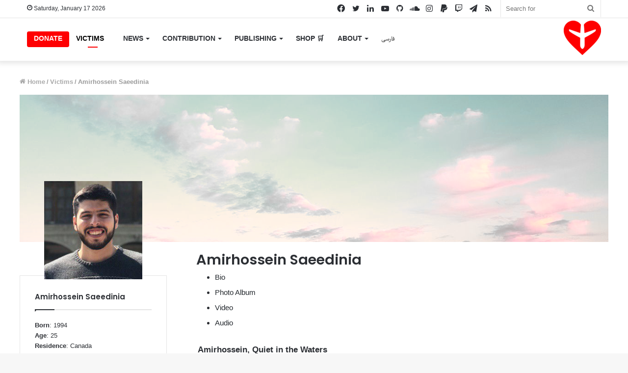

--- FILE ---
content_type: text/html; charset=UTF-8
request_url: https://www.ps752justice.com/victims/amirhossein-saeedinia/
body_size: 30851
content:
<!DOCTYPE html>
<html lang="en-US" class="" data-skin="light">
<head>
	<meta charset="UTF-8" />
	<link rel="profile" href="http://gmpg.org/xfn/11" />
	
<meta http-equiv='x-dns-prefetch-control' content='on'>
<link rel='dns-prefetch' href='//cdnjs.cloudflare.com' />
<link rel='dns-prefetch' href='//ajax.googleapis.com' />
<link rel='dns-prefetch' href='//fonts.googleapis.com' />
<link rel='dns-prefetch' href='//fonts.gstatic.com' />
<link rel='dns-prefetch' href='//s.gravatar.com' />
<link rel='dns-prefetch' href='//www.google-analytics.com' />
<link rel='preload' as='script' href='https://ajax.googleapis.com/ajax/libs/webfont/1/webfont.js'>
<meta name='robots' content='index, follow, max-image-preview:large, max-snippet:-1, max-video-preview:-1' />
	<style>img:is([sizes="auto" i], [sizes^="auto," i]) { contain-intrinsic-size: 3000px 1500px }</style>
	<link rel="alternate" hreflang="fa" href="https://www.ps752justice.com/fa/victims/amirhossein-saeedinia/" />
<link rel="alternate" hreflang="en" href="https://www.ps752justice.com/victims/amirhossein-saeedinia/" />
<link rel="alternate" hreflang="x-default" href="https://www.ps752justice.com/victims/amirhossein-saeedinia/" />

<!-- Google Tag Manager for WordPress by gtm4wp.com -->
<script data-cfasync="false" data-pagespeed-no-defer>
	var gtm4wp_datalayer_name = "dataLayer";
	var dataLayer = dataLayer || [];
</script>
<!-- End Google Tag Manager for WordPress by gtm4wp.com -->
	<!-- This site is optimized with the Yoast SEO plugin v24.8.1 - https://yoast.com/wordpress/plugins/seo/ -->
	<title>Amirhossein Saeedinia | Amirhossein, Quiet in the Waters</title>
	<meta name="description" content="I want to tell you a brief story. Of Amirhossein Saeedinia. You know the end of this story. But the story goes thus: He was in love ..." />
	<link rel="canonical" href="https://www.ps752justice.com/victims/amirhossein-saeedinia/" />
	<meta property="og:locale" content="en_US" />
	<meta property="og:type" content="article" />
	<meta property="og:title" content="Amirhossein Saeedinia | Amirhossein, Quiet in the Waters" />
	<meta property="og:description" content="I want to tell you a brief story. Of Amirhossein Saeedinia. You know the end of this story. But the story goes thus: He was in love ..." />
	<meta property="og:url" content="https://www.ps752justice.com/victims/amirhossein-saeedinia/" />
	<meta property="og:site_name" content="The Association of Families of Flight PS752 Victims / PS752 انجمن خانواده‌های جانباختگان پرواز | PS752Justice" />
	<meta property="article:publisher" content="https://www.facebook.com/PS752Justice" />
	<meta property="article:modified_time" content="2025-04-08T20:04:40+00:00" />
	<meta property="og:image" content="https://www.ps752justice.com/wp-content/uploads/2020/05/Amirhossein-Saeedinia-1.png" />
	<meta property="og:image:width" content="200" />
	<meta property="og:image:height" content="200" />
	<meta property="og:image:type" content="image/png" />
	<meta name="twitter:card" content="summary_large_image" />
	<meta name="twitter:site" content="@ps752justice" />
	<meta name="twitter:label1" content="Est. reading time" />
	
	<script type="application/ld+json" class="yoast-schema-graph">{"@context":"https://schema.org","@graph":[{"@type":"WebPage","@id":"https://www.ps752justice.com/victims/amirhossein-saeedinia/","url":"https://www.ps752justice.com/victims/amirhossein-saeedinia/","name":"Amirhossein Saeedinia | Amirhossein, Quiet in the Waters","isPartOf":{"@id":"https://www.ps752justice.com/#website"},"primaryImageOfPage":{"@id":"https://www.ps752justice.com/victims/amirhossein-saeedinia/#primaryimage"},"image":{"@id":"https://www.ps752justice.com/victims/amirhossein-saeedinia/#primaryimage"},"thumbnailUrl":"https://www.ps752justice.com/wp-content/uploads/2020/05/Amirhossein-Saeedinia-1.png","datePublished":"2020-05-23T21:44:51+00:00","dateModified":"2025-04-08T20:04:40+00:00","description":"I want to tell you a brief story. Of Amirhossein Saeedinia. You know the end of this story. But the story goes thus: He was in love ...","breadcrumb":{"@id":"https://www.ps752justice.com/victims/amirhossein-saeedinia/#breadcrumb"},"inLanguage":"en-US","potentialAction":[{"@type":"ReadAction","target":["https://www.ps752justice.com/victims/amirhossein-saeedinia/"]}]},{"@type":"ImageObject","inLanguage":"en-US","@id":"https://www.ps752justice.com/victims/amirhossein-saeedinia/#primaryimage","url":"https://www.ps752justice.com/wp-content/uploads/2020/05/Amirhossein-Saeedinia-1.png","contentUrl":"https://www.ps752justice.com/wp-content/uploads/2020/05/Amirhossein-Saeedinia-1.png","width":200,"height":200,"caption":"Amirhossein Saeedinia"},{"@type":"BreadcrumbList","@id":"https://www.ps752justice.com/victims/amirhossein-saeedinia/#breadcrumb","itemListElement":[{"@type":"ListItem","position":1,"name":"Home","item":"https://www.ps752justice.com/"},{"@type":"ListItem","position":2,"name":"Victims","item":"https://www.ps752justice.com/victims/"},{"@type":"ListItem","position":3,"name":"Amirhossein Saeedinia"}]},{"@type":"WebSite","@id":"https://www.ps752justice.com/#website","url":"https://www.ps752justice.com/","name":"The Association of Families of Flight PS752 Victims / PS752 انجمن خانواده‌های جانباختگان پرواز | PS752Justice","description":"PS752, Justice, دادخواهی, هواپیمای_اوکراینی, Canada, Iran, Ukrain, ICJ","publisher":{"@id":"https://www.ps752justice.com/#organization"},"potentialAction":[{"@type":"SearchAction","target":{"@type":"EntryPoint","urlTemplate":"https://www.ps752justice.com/?s={search_term_string}"},"query-input":{"@type":"PropertyValueSpecification","valueRequired":true,"valueName":"search_term_string"}}],"inLanguage":"en-US"},{"@type":"Organization","@id":"https://www.ps752justice.com/#organization","name":"PS752Justice - Association of Families of Flight PS752 Victims","url":"https://www.ps752justice.com/","logo":{"@type":"ImageObject","inLanguage":"en-US","@id":"https://www.ps752justice.com/#/schema/logo/image/","url":"https://www.ps752justice.com/wp-content/uploads/2020/05/PS752Justice_logo_ver1-e1601237068181.png","contentUrl":"https://www.ps752justice.com/wp-content/uploads/2020/05/PS752Justice_logo_ver1-e1601237068181.png","width":76,"height":70,"caption":"PS752Justice - Association of Families of Flight PS752 Victims"},"image":{"@id":"https://www.ps752justice.com/#/schema/logo/image/"},"sameAs":["https://www.facebook.com/PS752Justice","https://x.com/ps752justice","https://www.instagram.com/ps752justice/","https://www.youtube.com/ps752justice"]}]}</script>
	<!-- / Yoast SEO plugin. -->


<link rel='dns-prefetch' href='//www.ps752justice.com' />
<link rel='dns-prefetch' href='//code.jquery.com' />
<link rel='dns-prefetch' href='//use.fontawesome.com' />
<link rel="alternate" type="application/rss+xml" title="The Association of Families of Flight PS752 Victims / PS752 انجمن خانواده‌های جانباختگان پرواز | PS752Justice &raquo; Feed" href="https://www.ps752justice.com/feed/" />
<link rel="alternate" type="application/rss+xml" title="The Association of Families of Flight PS752 Victims / PS752 انجمن خانواده‌های جانباختگان پرواز | PS752Justice &raquo; Comments Feed" href="https://www.ps752justice.com/comments/feed/" />
<script type="text/javascript" id="wpp-js" src="https://www.ps752justice.com/wp-content/plugins/wordpress-popular-posts/assets/js/wpp.min.js?ver=7.3.0" data-sampling="0" data-sampling-rate="100" data-api-url="https://www.ps752justice.com/wp-json/wordpress-popular-posts" data-post-id="2493" data-token="f4e358d40b" data-lang="0" data-debug="0"></script>
		<!-- This site uses the Google Analytics by MonsterInsights plugin v9.11.1 - Using Analytics tracking - https://www.monsterinsights.com/ -->
							<script src="//www.googletagmanager.com/gtag/js?id=G-P74JWSC2P7"  data-cfasync="false" data-wpfc-render="false" type="text/javascript" async></script>
			<script data-cfasync="false" data-wpfc-render="false" type="text/javascript">
				var mi_version = '9.11.1';
				var mi_track_user = true;
				var mi_no_track_reason = '';
								var MonsterInsightsDefaultLocations = {"page_location":"https:\/\/www.ps752justice.com\/victims\/amirhossein-saeedinia\/"};
								if ( typeof MonsterInsightsPrivacyGuardFilter === 'function' ) {
					var MonsterInsightsLocations = (typeof MonsterInsightsExcludeQuery === 'object') ? MonsterInsightsPrivacyGuardFilter( MonsterInsightsExcludeQuery ) : MonsterInsightsPrivacyGuardFilter( MonsterInsightsDefaultLocations );
				} else {
					var MonsterInsightsLocations = (typeof MonsterInsightsExcludeQuery === 'object') ? MonsterInsightsExcludeQuery : MonsterInsightsDefaultLocations;
				}

								var disableStrs = [
										'ga-disable-G-P74JWSC2P7',
									];

				/* Function to detect opted out users */
				function __gtagTrackerIsOptedOut() {
					for (var index = 0; index < disableStrs.length; index++) {
						if (document.cookie.indexOf(disableStrs[index] + '=true') > -1) {
							return true;
						}
					}

					return false;
				}

				/* Disable tracking if the opt-out cookie exists. */
				if (__gtagTrackerIsOptedOut()) {
					for (var index = 0; index < disableStrs.length; index++) {
						window[disableStrs[index]] = true;
					}
				}

				/* Opt-out function */
				function __gtagTrackerOptout() {
					for (var index = 0; index < disableStrs.length; index++) {
						document.cookie = disableStrs[index] + '=true; expires=Thu, 31 Dec 2099 23:59:59 UTC; path=/';
						window[disableStrs[index]] = true;
					}
				}

				if ('undefined' === typeof gaOptout) {
					function gaOptout() {
						__gtagTrackerOptout();
					}
				}
								window.dataLayer = window.dataLayer || [];

				window.MonsterInsightsDualTracker = {
					helpers: {},
					trackers: {},
				};
				if (mi_track_user) {
					function __gtagDataLayer() {
						dataLayer.push(arguments);
					}

					function __gtagTracker(type, name, parameters) {
						if (!parameters) {
							parameters = {};
						}

						if (parameters.send_to) {
							__gtagDataLayer.apply(null, arguments);
							return;
						}

						if (type === 'event') {
														parameters.send_to = monsterinsights_frontend.v4_id;
							var hookName = name;
							if (typeof parameters['event_category'] !== 'undefined') {
								hookName = parameters['event_category'] + ':' + name;
							}

							if (typeof MonsterInsightsDualTracker.trackers[hookName] !== 'undefined') {
								MonsterInsightsDualTracker.trackers[hookName](parameters);
							} else {
								__gtagDataLayer('event', name, parameters);
							}
							
						} else {
							__gtagDataLayer.apply(null, arguments);
						}
					}

					__gtagTracker('js', new Date());
					__gtagTracker('set', {
						'developer_id.dZGIzZG': true,
											});
					if ( MonsterInsightsLocations.page_location ) {
						__gtagTracker('set', MonsterInsightsLocations);
					}
										__gtagTracker('config', 'G-P74JWSC2P7', {"forceSSL":"true","link_attribution":"true"} );
										window.gtag = __gtagTracker;										(function () {
						/* https://developers.google.com/analytics/devguides/collection/analyticsjs/ */
						/* ga and __gaTracker compatibility shim. */
						var noopfn = function () {
							return null;
						};
						var newtracker = function () {
							return new Tracker();
						};
						var Tracker = function () {
							return null;
						};
						var p = Tracker.prototype;
						p.get = noopfn;
						p.set = noopfn;
						p.send = function () {
							var args = Array.prototype.slice.call(arguments);
							args.unshift('send');
							__gaTracker.apply(null, args);
						};
						var __gaTracker = function () {
							var len = arguments.length;
							if (len === 0) {
								return;
							}
							var f = arguments[len - 1];
							if (typeof f !== 'object' || f === null || typeof f.hitCallback !== 'function') {
								if ('send' === arguments[0]) {
									var hitConverted, hitObject = false, action;
									if ('event' === arguments[1]) {
										if ('undefined' !== typeof arguments[3]) {
											hitObject = {
												'eventAction': arguments[3],
												'eventCategory': arguments[2],
												'eventLabel': arguments[4],
												'value': arguments[5] ? arguments[5] : 1,
											}
										}
									}
									if ('pageview' === arguments[1]) {
										if ('undefined' !== typeof arguments[2]) {
											hitObject = {
												'eventAction': 'page_view',
												'page_path': arguments[2],
											}
										}
									}
									if (typeof arguments[2] === 'object') {
										hitObject = arguments[2];
									}
									if (typeof arguments[5] === 'object') {
										Object.assign(hitObject, arguments[5]);
									}
									if ('undefined' !== typeof arguments[1].hitType) {
										hitObject = arguments[1];
										if ('pageview' === hitObject.hitType) {
											hitObject.eventAction = 'page_view';
										}
									}
									if (hitObject) {
										action = 'timing' === arguments[1].hitType ? 'timing_complete' : hitObject.eventAction;
										hitConverted = mapArgs(hitObject);
										__gtagTracker('event', action, hitConverted);
									}
								}
								return;
							}

							function mapArgs(args) {
								var arg, hit = {};
								var gaMap = {
									'eventCategory': 'event_category',
									'eventAction': 'event_action',
									'eventLabel': 'event_label',
									'eventValue': 'event_value',
									'nonInteraction': 'non_interaction',
									'timingCategory': 'event_category',
									'timingVar': 'name',
									'timingValue': 'value',
									'timingLabel': 'event_label',
									'page': 'page_path',
									'location': 'page_location',
									'title': 'page_title',
									'referrer' : 'page_referrer',
								};
								for (arg in args) {
																		if (!(!args.hasOwnProperty(arg) || !gaMap.hasOwnProperty(arg))) {
										hit[gaMap[arg]] = args[arg];
									} else {
										hit[arg] = args[arg];
									}
								}
								return hit;
							}

							try {
								f.hitCallback();
							} catch (ex) {
							}
						};
						__gaTracker.create = newtracker;
						__gaTracker.getByName = newtracker;
						__gaTracker.getAll = function () {
							return [];
						};
						__gaTracker.remove = noopfn;
						__gaTracker.loaded = true;
						window['__gaTracker'] = __gaTracker;
					})();
									} else {
										console.log("");
					(function () {
						function __gtagTracker() {
							return null;
						}

						window['__gtagTracker'] = __gtagTracker;
						window['gtag'] = __gtagTracker;
					})();
									}
			</script>
							<!-- / Google Analytics by MonsterInsights -->
		<script type="text/javascript">
/* <![CDATA[ */
window._wpemojiSettings = {"baseUrl":"https:\/\/s.w.org\/images\/core\/emoji\/15.0.3\/72x72\/","ext":".png","svgUrl":"https:\/\/s.w.org\/images\/core\/emoji\/15.0.3\/svg\/","svgExt":".svg","source":{"concatemoji":"https:\/\/www.ps752justice.com\/wp-includes\/js\/wp-emoji-release.min.js?ver=6.7.2"}};
/*! This file is auto-generated */
!function(i,n){var o,s,e;function c(e){try{var t={supportTests:e,timestamp:(new Date).valueOf()};sessionStorage.setItem(o,JSON.stringify(t))}catch(e){}}function p(e,t,n){e.clearRect(0,0,e.canvas.width,e.canvas.height),e.fillText(t,0,0);var t=new Uint32Array(e.getImageData(0,0,e.canvas.width,e.canvas.height).data),r=(e.clearRect(0,0,e.canvas.width,e.canvas.height),e.fillText(n,0,0),new Uint32Array(e.getImageData(0,0,e.canvas.width,e.canvas.height).data));return t.every(function(e,t){return e===r[t]})}function u(e,t,n){switch(t){case"flag":return n(e,"\ud83c\udff3\ufe0f\u200d\u26a7\ufe0f","\ud83c\udff3\ufe0f\u200b\u26a7\ufe0f")?!1:!n(e,"\ud83c\uddfa\ud83c\uddf3","\ud83c\uddfa\u200b\ud83c\uddf3")&&!n(e,"\ud83c\udff4\udb40\udc67\udb40\udc62\udb40\udc65\udb40\udc6e\udb40\udc67\udb40\udc7f","\ud83c\udff4\u200b\udb40\udc67\u200b\udb40\udc62\u200b\udb40\udc65\u200b\udb40\udc6e\u200b\udb40\udc67\u200b\udb40\udc7f");case"emoji":return!n(e,"\ud83d\udc26\u200d\u2b1b","\ud83d\udc26\u200b\u2b1b")}return!1}function f(e,t,n){var r="undefined"!=typeof WorkerGlobalScope&&self instanceof WorkerGlobalScope?new OffscreenCanvas(300,150):i.createElement("canvas"),a=r.getContext("2d",{willReadFrequently:!0}),o=(a.textBaseline="top",a.font="600 32px Arial",{});return e.forEach(function(e){o[e]=t(a,e,n)}),o}function t(e){var t=i.createElement("script");t.src=e,t.defer=!0,i.head.appendChild(t)}"undefined"!=typeof Promise&&(o="wpEmojiSettingsSupports",s=["flag","emoji"],n.supports={everything:!0,everythingExceptFlag:!0},e=new Promise(function(e){i.addEventListener("DOMContentLoaded",e,{once:!0})}),new Promise(function(t){var n=function(){try{var e=JSON.parse(sessionStorage.getItem(o));if("object"==typeof e&&"number"==typeof e.timestamp&&(new Date).valueOf()<e.timestamp+604800&&"object"==typeof e.supportTests)return e.supportTests}catch(e){}return null}();if(!n){if("undefined"!=typeof Worker&&"undefined"!=typeof OffscreenCanvas&&"undefined"!=typeof URL&&URL.createObjectURL&&"undefined"!=typeof Blob)try{var e="postMessage("+f.toString()+"("+[JSON.stringify(s),u.toString(),p.toString()].join(",")+"));",r=new Blob([e],{type:"text/javascript"}),a=new Worker(URL.createObjectURL(r),{name:"wpTestEmojiSupports"});return void(a.onmessage=function(e){c(n=e.data),a.terminate(),t(n)})}catch(e){}c(n=f(s,u,p))}t(n)}).then(function(e){for(var t in e)n.supports[t]=e[t],n.supports.everything=n.supports.everything&&n.supports[t],"flag"!==t&&(n.supports.everythingExceptFlag=n.supports.everythingExceptFlag&&n.supports[t]);n.supports.everythingExceptFlag=n.supports.everythingExceptFlag&&!n.supports.flag,n.DOMReady=!1,n.readyCallback=function(){n.DOMReady=!0}}).then(function(){return e}).then(function(){var e;n.supports.everything||(n.readyCallback(),(e=n.source||{}).concatemoji?t(e.concatemoji):e.wpemoji&&e.twemoji&&(t(e.twemoji),t(e.wpemoji)))}))}((window,document),window._wpemojiSettings);
/* ]]> */
</script>
<link rel='stylesheet' id='sbi_styles-css' href='https://www.ps752justice.com/wp-content/plugins/instagram-feed/css/sbi-styles.min.css?ver=6.9.1' type='text/css' media='all' />
<style id='wp-emoji-styles-inline-css' type='text/css'>

	img.wp-smiley, img.emoji {
		display: inline !important;
		border: none !important;
		box-shadow: none !important;
		height: 1em !important;
		width: 1em !important;
		margin: 0 0.07em !important;
		vertical-align: -0.1em !important;
		background: none !important;
		padding: 0 !important;
	}
</style>
<link rel='stylesheet' id='btn-button-style-css' href='https://www.ps752justice.com/wp-content/plugins/button-block/build/view.css?ver=6.7.2' type='text/css' media='all' />
<style id='ctb-countdown-time-style-inline-css' type='text/css'>
.wp-block-ctb-countdown-time{display:flex;transition:opacity .3s ease-in-out,transform 8s ease-in-out}.wp-block-ctb-countdown-time *{box-sizing:border-box}.wp-block-ctb-countdown-time .ctbCountdownTime{align-items:center;display:inline-flex;max-width:100%;position:relative}.wp-block-ctb-countdown-time .ctbCountdownTime .prefixText{margin:0!important}.wp-block-ctb-countdown-time .ctbCountdownTime .suffixButton{text-decoration:none}.wp-block-ctb-countdown-time .ctbCountdownTime .countdownClose{fill:#333;cursor:pointer;outline:0;position:absolute;right:4px;top:3px;z-index:10}.wp-block-ctb-countdown-time .countdownItems{align-items:center;display:flex;flex-grow:1;max-width:100%}.wp-block-ctb-countdown-time .countdownItems .countdownItem{align-items:center;display:flex;flex-direction:column;justify-content:center}.wp-block-ctb-countdown-time .countdownItems .countdownItem .digit{display:block;font-weight:400}.wp-block-ctb-countdown-time .countdownItems .countdownItem .label{display:block;font-style:normal;line-height:100%;text-decoration:initial;text-transform:none}.wp-block-ctb-countdown-time .countdownItems .countdownItem.inline{flex-direction:row;justify-content:center}.wp-block-ctb-countdown-time .countdownItems .countdownItem.inline .digit{display:flex;flex:1 1 0%;justify-content:center}.wp-block-ctb-countdown-time .countdownItems .countdownItem.inline .label{display:flex;flex:1 1 0%}.wp-block-ctb-countdown-time .countdownItems .separator{position:relative}.wp-block-ctb-countdown-time .countdownItems .separator:before{line-height:100%;position:absolute;top:50%;transform:translate(-50%,-65%)}.wp-block-ctb-countdown-time .countdownItems .countdownItem.inline~.separator:before{transform:translate(-50%,-60%)}.wp-block-ctb-countdown-time.transformHidden{opacity:0;transform:translateY(-9999px)}@media(max-width:575px){.wp-block-ctb-countdown-time .countdownItems.ctbResponsive{flex-direction:column}.wp-block-ctb-countdown-time .countdownItems.ctbResponsive .separator{transform:rotate(90deg)}}

</style>
<style id='pdfemb-pdf-embedder-viewer-style-inline-css' type='text/css'>
.wp-block-pdfemb-pdf-embedder-viewer{max-width:none}

</style>
<link rel='stylesheet' id='fontAwesome-css' href='https://www.ps752justice.com/wp-content/plugins/button-block/public/css/font-awesome.min.css?ver=6.4.2' type='text/css' media='all' />
<link rel='stylesheet' id='aos-css' href='https://www.ps752justice.com/wp-content/plugins/button-block/public/css/aos.css?ver=3.0.0' type='text/css' media='all' />
<style id='global-styles-inline-css' type='text/css'>
:root{--wp--preset--aspect-ratio--square: 1;--wp--preset--aspect-ratio--4-3: 4/3;--wp--preset--aspect-ratio--3-4: 3/4;--wp--preset--aspect-ratio--3-2: 3/2;--wp--preset--aspect-ratio--2-3: 2/3;--wp--preset--aspect-ratio--16-9: 16/9;--wp--preset--aspect-ratio--9-16: 9/16;--wp--preset--color--black: #000000;--wp--preset--color--cyan-bluish-gray: #abb8c3;--wp--preset--color--white: #ffffff;--wp--preset--color--pale-pink: #f78da7;--wp--preset--color--vivid-red: #cf2e2e;--wp--preset--color--luminous-vivid-orange: #ff6900;--wp--preset--color--luminous-vivid-amber: #fcb900;--wp--preset--color--light-green-cyan: #7bdcb5;--wp--preset--color--vivid-green-cyan: #00d084;--wp--preset--color--pale-cyan-blue: #8ed1fc;--wp--preset--color--vivid-cyan-blue: #0693e3;--wp--preset--color--vivid-purple: #9b51e0;--wp--preset--gradient--vivid-cyan-blue-to-vivid-purple: linear-gradient(135deg,rgba(6,147,227,1) 0%,rgb(155,81,224) 100%);--wp--preset--gradient--light-green-cyan-to-vivid-green-cyan: linear-gradient(135deg,rgb(122,220,180) 0%,rgb(0,208,130) 100%);--wp--preset--gradient--luminous-vivid-amber-to-luminous-vivid-orange: linear-gradient(135deg,rgba(252,185,0,1) 0%,rgba(255,105,0,1) 100%);--wp--preset--gradient--luminous-vivid-orange-to-vivid-red: linear-gradient(135deg,rgba(255,105,0,1) 0%,rgb(207,46,46) 100%);--wp--preset--gradient--very-light-gray-to-cyan-bluish-gray: linear-gradient(135deg,rgb(238,238,238) 0%,rgb(169,184,195) 100%);--wp--preset--gradient--cool-to-warm-spectrum: linear-gradient(135deg,rgb(74,234,220) 0%,rgb(151,120,209) 20%,rgb(207,42,186) 40%,rgb(238,44,130) 60%,rgb(251,105,98) 80%,rgb(254,248,76) 100%);--wp--preset--gradient--blush-light-purple: linear-gradient(135deg,rgb(255,206,236) 0%,rgb(152,150,240) 100%);--wp--preset--gradient--blush-bordeaux: linear-gradient(135deg,rgb(254,205,165) 0%,rgb(254,45,45) 50%,rgb(107,0,62) 100%);--wp--preset--gradient--luminous-dusk: linear-gradient(135deg,rgb(255,203,112) 0%,rgb(199,81,192) 50%,rgb(65,88,208) 100%);--wp--preset--gradient--pale-ocean: linear-gradient(135deg,rgb(255,245,203) 0%,rgb(182,227,212) 50%,rgb(51,167,181) 100%);--wp--preset--gradient--electric-grass: linear-gradient(135deg,rgb(202,248,128) 0%,rgb(113,206,126) 100%);--wp--preset--gradient--midnight: linear-gradient(135deg,rgb(2,3,129) 0%,rgb(40,116,252) 100%);--wp--preset--font-size--small: 13px;--wp--preset--font-size--medium: 20px;--wp--preset--font-size--large: 36px;--wp--preset--font-size--x-large: 42px;--wp--preset--spacing--20: 0.44rem;--wp--preset--spacing--30: 0.67rem;--wp--preset--spacing--40: 1rem;--wp--preset--spacing--50: 1.5rem;--wp--preset--spacing--60: 2.25rem;--wp--preset--spacing--70: 3.38rem;--wp--preset--spacing--80: 5.06rem;--wp--preset--shadow--natural: 6px 6px 9px rgba(0, 0, 0, 0.2);--wp--preset--shadow--deep: 12px 12px 50px rgba(0, 0, 0, 0.4);--wp--preset--shadow--sharp: 6px 6px 0px rgba(0, 0, 0, 0.2);--wp--preset--shadow--outlined: 6px 6px 0px -3px rgba(255, 255, 255, 1), 6px 6px rgba(0, 0, 0, 1);--wp--preset--shadow--crisp: 6px 6px 0px rgba(0, 0, 0, 1);}:where(.is-layout-flex){gap: 0.5em;}:where(.is-layout-grid){gap: 0.5em;}body .is-layout-flex{display: flex;}.is-layout-flex{flex-wrap: wrap;align-items: center;}.is-layout-flex > :is(*, div){margin: 0;}body .is-layout-grid{display: grid;}.is-layout-grid > :is(*, div){margin: 0;}:where(.wp-block-columns.is-layout-flex){gap: 2em;}:where(.wp-block-columns.is-layout-grid){gap: 2em;}:where(.wp-block-post-template.is-layout-flex){gap: 1.25em;}:where(.wp-block-post-template.is-layout-grid){gap: 1.25em;}.has-black-color{color: var(--wp--preset--color--black) !important;}.has-cyan-bluish-gray-color{color: var(--wp--preset--color--cyan-bluish-gray) !important;}.has-white-color{color: var(--wp--preset--color--white) !important;}.has-pale-pink-color{color: var(--wp--preset--color--pale-pink) !important;}.has-vivid-red-color{color: var(--wp--preset--color--vivid-red) !important;}.has-luminous-vivid-orange-color{color: var(--wp--preset--color--luminous-vivid-orange) !important;}.has-luminous-vivid-amber-color{color: var(--wp--preset--color--luminous-vivid-amber) !important;}.has-light-green-cyan-color{color: var(--wp--preset--color--light-green-cyan) !important;}.has-vivid-green-cyan-color{color: var(--wp--preset--color--vivid-green-cyan) !important;}.has-pale-cyan-blue-color{color: var(--wp--preset--color--pale-cyan-blue) !important;}.has-vivid-cyan-blue-color{color: var(--wp--preset--color--vivid-cyan-blue) !important;}.has-vivid-purple-color{color: var(--wp--preset--color--vivid-purple) !important;}.has-black-background-color{background-color: var(--wp--preset--color--black) !important;}.has-cyan-bluish-gray-background-color{background-color: var(--wp--preset--color--cyan-bluish-gray) !important;}.has-white-background-color{background-color: var(--wp--preset--color--white) !important;}.has-pale-pink-background-color{background-color: var(--wp--preset--color--pale-pink) !important;}.has-vivid-red-background-color{background-color: var(--wp--preset--color--vivid-red) !important;}.has-luminous-vivid-orange-background-color{background-color: var(--wp--preset--color--luminous-vivid-orange) !important;}.has-luminous-vivid-amber-background-color{background-color: var(--wp--preset--color--luminous-vivid-amber) !important;}.has-light-green-cyan-background-color{background-color: var(--wp--preset--color--light-green-cyan) !important;}.has-vivid-green-cyan-background-color{background-color: var(--wp--preset--color--vivid-green-cyan) !important;}.has-pale-cyan-blue-background-color{background-color: var(--wp--preset--color--pale-cyan-blue) !important;}.has-vivid-cyan-blue-background-color{background-color: var(--wp--preset--color--vivid-cyan-blue) !important;}.has-vivid-purple-background-color{background-color: var(--wp--preset--color--vivid-purple) !important;}.has-black-border-color{border-color: var(--wp--preset--color--black) !important;}.has-cyan-bluish-gray-border-color{border-color: var(--wp--preset--color--cyan-bluish-gray) !important;}.has-white-border-color{border-color: var(--wp--preset--color--white) !important;}.has-pale-pink-border-color{border-color: var(--wp--preset--color--pale-pink) !important;}.has-vivid-red-border-color{border-color: var(--wp--preset--color--vivid-red) !important;}.has-luminous-vivid-orange-border-color{border-color: var(--wp--preset--color--luminous-vivid-orange) !important;}.has-luminous-vivid-amber-border-color{border-color: var(--wp--preset--color--luminous-vivid-amber) !important;}.has-light-green-cyan-border-color{border-color: var(--wp--preset--color--light-green-cyan) !important;}.has-vivid-green-cyan-border-color{border-color: var(--wp--preset--color--vivid-green-cyan) !important;}.has-pale-cyan-blue-border-color{border-color: var(--wp--preset--color--pale-cyan-blue) !important;}.has-vivid-cyan-blue-border-color{border-color: var(--wp--preset--color--vivid-cyan-blue) !important;}.has-vivid-purple-border-color{border-color: var(--wp--preset--color--vivid-purple) !important;}.has-vivid-cyan-blue-to-vivid-purple-gradient-background{background: var(--wp--preset--gradient--vivid-cyan-blue-to-vivid-purple) !important;}.has-light-green-cyan-to-vivid-green-cyan-gradient-background{background: var(--wp--preset--gradient--light-green-cyan-to-vivid-green-cyan) !important;}.has-luminous-vivid-amber-to-luminous-vivid-orange-gradient-background{background: var(--wp--preset--gradient--luminous-vivid-amber-to-luminous-vivid-orange) !important;}.has-luminous-vivid-orange-to-vivid-red-gradient-background{background: var(--wp--preset--gradient--luminous-vivid-orange-to-vivid-red) !important;}.has-very-light-gray-to-cyan-bluish-gray-gradient-background{background: var(--wp--preset--gradient--very-light-gray-to-cyan-bluish-gray) !important;}.has-cool-to-warm-spectrum-gradient-background{background: var(--wp--preset--gradient--cool-to-warm-spectrum) !important;}.has-blush-light-purple-gradient-background{background: var(--wp--preset--gradient--blush-light-purple) !important;}.has-blush-bordeaux-gradient-background{background: var(--wp--preset--gradient--blush-bordeaux) !important;}.has-luminous-dusk-gradient-background{background: var(--wp--preset--gradient--luminous-dusk) !important;}.has-pale-ocean-gradient-background{background: var(--wp--preset--gradient--pale-ocean) !important;}.has-electric-grass-gradient-background{background: var(--wp--preset--gradient--electric-grass) !important;}.has-midnight-gradient-background{background: var(--wp--preset--gradient--midnight) !important;}.has-small-font-size{font-size: var(--wp--preset--font-size--small) !important;}.has-medium-font-size{font-size: var(--wp--preset--font-size--medium) !important;}.has-large-font-size{font-size: var(--wp--preset--font-size--large) !important;}.has-x-large-font-size{font-size: var(--wp--preset--font-size--x-large) !important;}
:where(.wp-block-post-template.is-layout-flex){gap: 1.25em;}:where(.wp-block-post-template.is-layout-grid){gap: 1.25em;}
:where(.wp-block-columns.is-layout-flex){gap: 2em;}:where(.wp-block-columns.is-layout-grid){gap: 2em;}
:root :where(.wp-block-pullquote){font-size: 1.5em;line-height: 1.6;}
</style>
<link rel='stylesheet' id='events-manager-css' href='https://www.ps752justice.com/wp-content/plugins/events-manager/includes/css/events-manager.min.css?ver=6.6.4.4' type='text/css' media='all' />
<style id='events-manager-inline-css' type='text/css'>
body .em { --font-family : inherit; --font-weight : inherit; --font-size : 1em; --line-height : inherit; }
</style>
<link rel='stylesheet' id='cff-css' href='https://www.ps752justice.com/wp-content/plugins/custom-facebook-feed/assets/css/cff-style.min.css?ver=4.3.2' type='text/css' media='all' />
<link rel='stylesheet' id='sb-font-awesome-css' href='https://www.ps752justice.com/wp-content/plugins/custom-facebook-feed/assets/css/font-awesome.min.css?ver=4.7.0' type='text/css' media='all' />
<link rel='stylesheet' id='hurrytimer-css' href='https://www.ps752justice.com/wp-content/uploads/hurrytimer/css/182aa8ccbb35e7b2.css?ver=6.7.2' type='text/css' media='all' />
<link rel='stylesheet' id='wordpress-popular-posts-css-css' href='https://www.ps752justice.com/wp-content/plugins/wordpress-popular-posts/assets/css/wpp.css?ver=7.3.0' type='text/css' media='all' />
<link rel='stylesheet' id='font-awesome-free-css' href='//use.fontawesome.com/releases/v5.2.0/css/all.css?ver=6.7.2' type='text/css' media='all' />
<link rel='stylesheet' id='dflip-style-css' href='https://www.ps752justice.com/wp-content/plugins/3d-flipbook-dflip-lite/assets/css/dflip.min.css?ver=2.3.57' type='text/css' media='all' />
<link rel='stylesheet' id='tie-css-base-css' href='https://www.ps752justice.com/wp-content/themes/jannah/assets/css/base.min.css?ver=5.4.10' type='text/css' media='all' />
<link rel='stylesheet' id='tie-css-print-css' href='https://www.ps752justice.com/wp-content/themes/jannah/assets/css/print.css?ver=5.4.10' type='text/css' media='print' />
<link rel='stylesheet' id='tie-theme-child-css-css' href='https://www.ps752justice.com/wp-content/themes/jannah-child/style.css?ver=6.7.2' type='text/css' media='all' />
<link rel='stylesheet' id='jquery-css-css' href='https://code.jquery.com/ui/1.12.1/themes/base/jquery-ui.css?ver=6.7.2' type='text/css' media='all' />
<style id='jquery-css-inline-css' type='text/css'>
.wf-active .logo-text,.wf-active h1,.wf-active h2,.wf-active h3,.wf-active h4,.wf-active h5,.wf-active h6,.wf-active .the-subtitle{font-family: 'Poppins';}.brand-title,a:hover,.tie-popup-search-submit,#logo.text-logo a,.theme-header nav .components #search-submit:hover,.theme-header .header-nav .components > li:hover > a,.theme-header .header-nav .components li a:hover,.main-menu ul.cats-vertical li a.is-active,.main-menu ul.cats-vertical li a:hover,.main-nav li.mega-menu .post-meta a:hover,.main-nav li.mega-menu .post-box-title a:hover,.search-in-main-nav.autocomplete-suggestions a:hover,#main-nav .menu ul:not(.cats-horizontal) li:hover > a,#main-nav .menu ul li.current-menu-item:not(.mega-link-column) > a,.top-nav .menu li:hover > a,.top-nav .menu > .tie-current-menu > a,.search-in-top-nav.autocomplete-suggestions .post-title a:hover,div.mag-box .mag-box-options .mag-box-filter-links a.active,.mag-box-filter-links .flexMenu-viewMore:hover > a,.stars-rating-active,body .tabs.tabs .active > a,.video-play-icon,.spinner-circle:after,#go-to-content:hover,.comment-list .comment-author .fn,.commentlist .comment-author .fn,blockquote::before,blockquote cite,blockquote.quote-simple p,.multiple-post-pages a:hover,#story-index li .is-current,.latest-tweets-widget .twitter-icon-wrap span,.wide-slider-nav-wrapper .slide,.wide-next-prev-slider-wrapper .tie-slider-nav li:hover span,.review-final-score h3,#mobile-menu-icon:hover .menu-text,body .entry a,.dark-skin body .entry a,.entry .post-bottom-meta a:hover,.comment-list .comment-content a,q a,blockquote a,.widget.tie-weather-widget .icon-basecloud-bg:after,.site-footer a:hover,.site-footer .stars-rating-active,.site-footer .twitter-icon-wrap span,.site-info a:hover{color: #23282d;}#instagram-link a:hover{color: #23282d !important;border-color: #23282d !important;}#theme-header #main-nav .spinner-circle:after{color: #23282d;}[type='submit'],.button,.generic-button a,.generic-button button,.theme-header .header-nav .comp-sub-menu a.button.guest-btn:hover,.theme-header .header-nav .comp-sub-menu a.checkout-button,nav.main-nav .menu > li.tie-current-menu > a,nav.main-nav .menu > li:hover > a,.main-menu .mega-links-head:after,.main-nav .mega-menu.mega-cat .cats-horizontal li a.is-active,#mobile-menu-icon:hover .nav-icon,#mobile-menu-icon:hover .nav-icon:before,#mobile-menu-icon:hover .nav-icon:after,.search-in-main-nav.autocomplete-suggestions a.button,.search-in-top-nav.autocomplete-suggestions a.button,.spinner > div,.post-cat,.pages-numbers li.current span,.multiple-post-pages > span,#tie-wrapper .mejs-container .mejs-controls,.mag-box-filter-links a:hover,.slider-arrow-nav a:not(.pagination-disabled):hover,.comment-list .reply a:hover,.commentlist .reply a:hover,#reading-position-indicator,#story-index-icon,.videos-block .playlist-title,.review-percentage .review-item span span,.tie-slick-dots li.slick-active button,.tie-slick-dots li button:hover,.digital-rating-static,.timeline-widget li a:hover .date:before,#wp-calendar #today,.posts-list-counter li.widget-post-list:before,.cat-counter a + span,.tie-slider-nav li span:hover,.fullwidth-area .widget_tag_cloud .tagcloud a:hover,.magazine2:not(.block-head-4) .dark-widgetized-area ul.tabs a:hover,.magazine2:not(.block-head-4) .dark-widgetized-area ul.tabs .active a,.magazine1 .dark-widgetized-area ul.tabs a:hover,.magazine1 .dark-widgetized-area ul.tabs .active a,.block-head-4.magazine2 .dark-widgetized-area .tabs.tabs .active a,.block-head-4.magazine2 .dark-widgetized-area .tabs > .active a:before,.block-head-4.magazine2 .dark-widgetized-area .tabs > .active a:after,.demo_store,.demo #logo:after,.demo #sticky-logo:after,.widget.tie-weather-widget,span.video-close-btn:hover,#go-to-top,.latest-tweets-widget .slider-links .button:not(:hover){background-color: #23282d;color: #FFFFFF;}.tie-weather-widget .widget-title .the-subtitle,.block-head-4.magazine2 #footer .tabs .active a:hover{color: #FFFFFF;}pre,code,.pages-numbers li.current span,.theme-header .header-nav .comp-sub-menu a.button.guest-btn:hover,.multiple-post-pages > span,.post-content-slideshow .tie-slider-nav li span:hover,#tie-body .tie-slider-nav li > span:hover,.slider-arrow-nav a:not(.pagination-disabled):hover,.main-nav .mega-menu.mega-cat .cats-horizontal li a.is-active,.main-nav .mega-menu.mega-cat .cats-horizontal li a:hover,.main-menu .menu > li > .menu-sub-content{border-color: #23282d;}.main-menu .menu > li.tie-current-menu{border-bottom-color: #23282d;}.top-nav .menu li.tie-current-menu > a:before,.top-nav .menu li.menu-item-has-children:hover > a:before{border-top-color: #23282d;}.main-nav .main-menu .menu > li.tie-current-menu > a:before,.main-nav .main-menu .menu > li:hover > a:before{border-top-color: #FFFFFF;}header.main-nav-light .main-nav .menu-item-has-children li:hover > a:before,header.main-nav-light .main-nav .mega-menu li:hover > a:before{border-left-color: #23282d;}.rtl header.main-nav-light .main-nav .menu-item-has-children li:hover > a:before,.rtl header.main-nav-light .main-nav .mega-menu li:hover > a:before{border-right-color: #23282d;border-left-color: transparent;}.top-nav ul.menu li .menu-item-has-children:hover > a:before{border-top-color: transparent;border-left-color: #23282d;}.rtl .top-nav ul.menu li .menu-item-has-children:hover > a:before{border-left-color: transparent;border-right-color: #23282d;}::-moz-selection{background-color: #23282d;color: #FFFFFF;}::selection{background-color: #23282d;color: #FFFFFF;}circle.circle_bar{stroke: #23282d;}#reading-position-indicator{box-shadow: 0 0 10px rgba( 35,40,45,0.7);}#logo.text-logo a:hover,body .entry a:hover,.dark-skin body .entry a:hover,.comment-list .comment-content a:hover,.block-head-4.magazine2 .site-footer .tabs li a:hover,q a:hover,blockquote a:hover{color: #000000;}.button:hover,input[type='submit']:hover,.generic-button a:hover,.generic-button button:hover,a.post-cat:hover,.site-footer .button:hover,.site-footer [type='submit']:hover,.search-in-main-nav.autocomplete-suggestions a.button:hover,.search-in-top-nav.autocomplete-suggestions a.button:hover,.theme-header .header-nav .comp-sub-menu a.checkout-button:hover{background-color: #000000;color: #FFFFFF;}.theme-header .header-nav .comp-sub-menu a.checkout-button:not(:hover),body .entry a.button{color: #FFFFFF;}#story-index.is-compact .story-index-content{background-color: #23282d;}#story-index.is-compact .story-index-content a,#story-index.is-compact .story-index-content .is-current{color: #FFFFFF;}#tie-body .mag-box-title h3 a,#tie-body .block-more-button{color: #23282d;}#tie-body .mag-box-title h3 a:hover,#tie-body .block-more-button:hover{color: #000000;}#tie-body .mag-box-title{color: #23282d;}#tie-body .mag-box-title:before{border-top-color: #23282d;}#tie-body .mag-box-title:after,#tie-body #footer .widget-title:after{background-color: #23282d;}html .brand-title,html a:hover,html .tie-popup-search-submit,html #logo.text-logo a,html .theme-header nav .components #search-submit:hover,html .theme-header .header-nav .components > li:hover > a,html .theme-header .header-nav .components li a:hover,html .main-menu ul.cats-vertical li a.is-active,html .main-menu ul.cats-vertical li a:hover,html .main-nav li.mega-menu .post-meta a:hover,html .main-nav li.mega-menu .post-box-title a:hover,html .search-in-main-nav.autocomplete-suggestions a:hover,html #main-nav .menu ul:not(.cats-horizontal) li:hover > a,html #main-nav .menu ul li.current-menu-item:not(.mega-link-column) > a,html .top-nav .menu li:hover > a,html .top-nav .menu > .tie-current-menu > a,html .search-in-top-nav.autocomplete-suggestions .post-title a:hover,html div.mag-box .mag-box-options .mag-box-filter-links a.active,html .mag-box-filter-links .flexMenu-viewMore:hover > a,html .stars-rating-active,html body .tabs.tabs .active > a,html .video-play-icon,html .spinner-circle:after,html #go-to-content:hover,html .comment-list .comment-author .fn,html .commentlist .comment-author .fn,html blockquote::before,html blockquote cite,html blockquote.quote-simple p,html .multiple-post-pages a:hover,html #story-index li .is-current,html .latest-tweets-widget .twitter-icon-wrap span,html .wide-slider-nav-wrapper .slide,html .wide-next-prev-slider-wrapper .tie-slider-nav li:hover span,html .review-final-score h3,html #mobile-menu-icon:hover .menu-text,html body .entry a,html .dark-skin body .entry a,html .entry .post-bottom-meta a:hover,html .comment-list .comment-content a,html q a,html blockquote a,html .widget.tie-weather-widget .icon-basecloud-bg:after,html .site-footer a:hover,html .site-footer .stars-rating-active,html .site-footer .twitter-icon-wrap span,html .site-info a:hover{color: #23282d;}html #instagram-link a:hover{color: #23282d !important;border-color: #23282d !important;}html #theme-header #main-nav .spinner-circle:after{color: #23282d;}html [type='submit'],html .button,html .generic-button a,html .generic-button button,html .theme-header .header-nav .comp-sub-menu a.button.guest-btn:hover,html .theme-header .header-nav .comp-sub-menu a.checkout-button,html nav.main-nav .menu > li.tie-current-menu > a,html nav.main-nav .menu > li:hover > a,html .main-menu .mega-links-head:after,html .main-nav .mega-menu.mega-cat .cats-horizontal li a.is-active,html #mobile-menu-icon:hover .nav-icon,html #mobile-menu-icon:hover .nav-icon:before,html #mobile-menu-icon:hover .nav-icon:after,html .search-in-main-nav.autocomplete-suggestions a.button,html .search-in-top-nav.autocomplete-suggestions a.button,html .spinner > div,html .post-cat,html .pages-numbers li.current span,html .multiple-post-pages > span,html #tie-wrapper .mejs-container .mejs-controls,html .mag-box-filter-links a:hover,html .slider-arrow-nav a:not(.pagination-disabled):hover,html .comment-list .reply a:hover,html .commentlist .reply a:hover,html #reading-position-indicator,html #story-index-icon,html .videos-block .playlist-title,html .review-percentage .review-item span span,html .tie-slick-dots li.slick-active button,html .tie-slick-dots li button:hover,html .digital-rating-static,html .timeline-widget li a:hover .date:before,html #wp-calendar #today,html .posts-list-counter li.widget-post-list:before,html .cat-counter a + span,html .tie-slider-nav li span:hover,html .fullwidth-area .widget_tag_cloud .tagcloud a:hover,html .magazine2:not(.block-head-4) .dark-widgetized-area ul.tabs a:hover,html .magazine2:not(.block-head-4) .dark-widgetized-area ul.tabs .active a,html .magazine1 .dark-widgetized-area ul.tabs a:hover,html .magazine1 .dark-widgetized-area ul.tabs .active a,html .block-head-4.magazine2 .dark-widgetized-area .tabs.tabs .active a,html .block-head-4.magazine2 .dark-widgetized-area .tabs > .active a:before,html .block-head-4.magazine2 .dark-widgetized-area .tabs > .active a:after,html .demo_store,html .demo #logo:after,html .demo #sticky-logo:after,html .widget.tie-weather-widget,html span.video-close-btn:hover,html #go-to-top,html .latest-tweets-widget .slider-links .button:not(:hover){background-color: #23282d;color: #FFFFFF;}html .tie-weather-widget .widget-title .the-subtitle,html .block-head-4.magazine2 #footer .tabs .active a:hover{color: #FFFFFF;}html pre,html code,html .pages-numbers li.current span,html .theme-header .header-nav .comp-sub-menu a.button.guest-btn:hover,html .multiple-post-pages > span,html .post-content-slideshow .tie-slider-nav li span:hover,html #tie-body .tie-slider-nav li > span:hover,html .slider-arrow-nav a:not(.pagination-disabled):hover,html .main-nav .mega-menu.mega-cat .cats-horizontal li a.is-active,html .main-nav .mega-menu.mega-cat .cats-horizontal li a:hover,html .main-menu .menu > li > .menu-sub-content{border-color: #23282d;}html .main-menu .menu > li.tie-current-menu{border-bottom-color: #23282d;}html .top-nav .menu li.tie-current-menu > a:before,html .top-nav .menu li.menu-item-has-children:hover > a:before{border-top-color: #23282d;}html .main-nav .main-menu .menu > li.tie-current-menu > a:before,html .main-nav .main-menu .menu > li:hover > a:before{border-top-color: #FFFFFF;}html header.main-nav-light .main-nav .menu-item-has-children li:hover > a:before,html header.main-nav-light .main-nav .mega-menu li:hover > a:before{border-left-color: #23282d;}html .rtl header.main-nav-light .main-nav .menu-item-has-children li:hover > a:before,html .rtl header.main-nav-light .main-nav .mega-menu li:hover > a:before{border-right-color: #23282d;border-left-color: transparent;}html .top-nav ul.menu li .menu-item-has-children:hover > a:before{border-top-color: transparent;border-left-color: #23282d;}html .rtl .top-nav ul.menu li .menu-item-has-children:hover > a:before{border-left-color: transparent;border-right-color: #23282d;}html ::-moz-selection{background-color: #23282d;color: #FFFFFF;}html ::selection{background-color: #23282d;color: #FFFFFF;}html circle.circle_bar{stroke: #23282d;}html #reading-position-indicator{box-shadow: 0 0 10px rgba( 35,40,45,0.7);}html #logo.text-logo a:hover,html body .entry a:hover,html .dark-skin body .entry a:hover,html .comment-list .comment-content a:hover,html .block-head-4.magazine2 .site-footer .tabs li a:hover,html q a:hover,html blockquote a:hover{color: #000000;}html .button:hover,html input[type='submit']:hover,html .generic-button a:hover,html .generic-button button:hover,html a.post-cat:hover,html .site-footer .button:hover,html .site-footer [type='submit']:hover,html .search-in-main-nav.autocomplete-suggestions a.button:hover,html .search-in-top-nav.autocomplete-suggestions a.button:hover,html .theme-header .header-nav .comp-sub-menu a.checkout-button:hover{background-color: #000000;color: #FFFFFF;}html .theme-header .header-nav .comp-sub-menu a.checkout-button:not(:hover),html body .entry a.button{color: #FFFFFF;}html #story-index.is-compact .story-index-content{background-color: #23282d;}html #story-index.is-compact .story-index-content a,html #story-index.is-compact .story-index-content .is-current{color: #FFFFFF;}html #tie-body .mag-box-title h3 a,html #tie-body .block-more-button{color: #23282d;}html #tie-body .mag-box-title h3 a:hover,html #tie-body .block-more-button:hover{color: #000000;}html #tie-body .mag-box-title{color: #23282d;}html #tie-body .mag-box-title:before{border-top-color: #23282d;}html #tie-body .mag-box-title:after,html #tie-body #footer .widget-title:after{background-color: #23282d;}html #theme-header:not(.main-nav-boxed) #main-nav,html .main-nav-boxed .main-menu-wrapper{border-top-color:23282d !important;border-right: 0 none;border-left : 0 none;}html #main-nav .comp-sub-menu .button:hover,html #main-nav .menu > li.tie-current-menu,html #main-nav .menu > li > .menu-sub-content,html #main-nav .cats-horizontal a.is-active,html #main-nav .cats-horizontal a:hover{border-color: #23282d;}html #main-nav .menu > li.tie-current-menu > a,html #main-nav .menu > li:hover > a,html #main-nav .mega-links-head:after,html #main-nav .comp-sub-menu .button:hover,html #main-nav .comp-sub-menu .checkout-button,html #main-nav .cats-horizontal a.is-active,html #main-nav .cats-horizontal a:hover,html .search-in-main-nav.autocomplete-suggestions .button,html #main-nav .spinner > div{background-color: #23282d;}html #main-nav .menu ul li:hover > a,html #main-nav .menu ul li.current-menu-item:not(.mega-link-column) > a,html #main-nav .components a:hover,html #main-nav .components > li:hover > a,html #main-nav #search-submit:hover,html #main-nav .cats-vertical a.is-active,html #main-nav .cats-vertical a:hover,html #main-nav .mega-menu .post-meta a:hover,html #main-nav .mega-menu .post-box-title a:hover,html .search-in-main-nav.autocomplete-suggestions a:hover,html #main-nav .spinner-circle:after{color: #23282d;}html #main-nav .menu > li.tie-current-menu > a,html #main-nav .menu > li:hover > a,html #main-nav .components .button:hover,html #main-nav .comp-sub-menu .checkout-button,html .theme-header #main-nav .mega-menu .cats-horizontal a.is-active,html .theme-header #main-nav .mega-menu .cats-horizontal a:hover,html .search-in-main-nav.autocomplete-suggestions a.button{color: #FFFFFF;}html #main-nav .menu > li.tie-current-menu > a:before,html #main-nav .menu > li:hover > a:before{border-top-color: #FFFFFF;}html .main-nav-light #main-nav .menu-item-has-children li:hover > a:before,html .main-nav-light #main-nav .mega-menu li:hover > a:before{border-left-color: #23282d;}html .rtl .main-nav-light #main-nav .menu-item-has-children li:hover > a:before,html .rtl .main-nav-light #main-nav .mega-menu li:hover > a:before{border-right-color: #23282d;border-left-color: transparent;}html .search-in-main-nav.autocomplete-suggestions .button:hover,html #main-nav .comp-sub-menu .checkout-button:hover{background-color: #050a0f;}html #footer .widget-title,html #footer .widget-title a:not(:hover){color: #ffffff;}html #footer,html #footer textarea,html #footer input:not([type='submit']),html #footer select,html #footer #wp-calendar tbody,html #footer .tie-slider-nav li span:not(:hover),html #footer .widget_categories li a:before,html #footer .widget_product_categories li a:before,html #footer .widget_layered_nav li a:before,html #footer .widget_archive li a:before,html #footer .widget_nav_menu li a:before,html #footer .widget_meta li a:before,html #footer .widget_pages li a:before,html #footer .widget_recent_entries li a:before,html #footer .widget_display_forums li a:before,html #footer .widget_display_views li a:before,html #footer .widget_rss li a:before,html #footer .widget_display_stats dt:before,html #footer .subscribe-widget-content h3,html #footer .about-author .social-icons a:not(:hover) span{color: #ffffff;}html #footer post-widget-body .meta-item,html #footer .post-meta,html #footer .stream-title,html #footer.dark-skin .timeline-widget .date,html #footer .wp-caption .wp-caption-text,html #footer .rss-date{color: rgba(255,255,255,0.7);}html #footer input::-moz-placeholder{color: #ffffff;}html #footer input:-moz-placeholder{color: #ffffff;}html #footer input:-ms-input-placeholder{color: #ffffff;}html #footer input::-webkit-input-placeholder{color: #ffffff;}html .site-footer.dark-skin a:not(:hover){color: #b5b2b2;}html .site-footer.dark-skin a:hover,html #footer .stars-rating-active,html #footer .twitter-icon-wrap span,html .block-head-4.magazine2 #footer .tabs li a{color: #b5b2b2;}html #footer .circle_bar{stroke: #b5b2b2;}html #footer .widget.buddypress .item-options a.selected,html #footer .widget.buddypress .item-options a.loading,html #footer .tie-slider-nav span:hover,html .block-head-4.magazine2 #footer .tabs{border-color: #b5b2b2;}html .magazine2:not(.block-head-4) #footer .tabs a:hover,html .magazine2:not(.block-head-4) #footer .tabs .active a,html .magazine1 #footer .tabs a:hover,html .magazine1 #footer .tabs .active a,html .block-head-4.magazine2 #footer .tabs.tabs .active a,html .block-head-4.magazine2 #footer .tabs > .active a:before,html .block-head-4.magazine2 #footer .tabs > li.active:nth-child(n) a:after,html #footer .digital-rating-static,html #footer .timeline-widget li a:hover .date:before,html #footer #wp-calendar #today,html #footer .posts-list-counter .posts-list-items li.widget-post-list:before,html #footer .cat-counter span,html #footer.dark-skin .the-global-title:after,html #footer .button,html #footer [type='submit'],html #footer .spinner > div,html #footer .widget.buddypress .item-options a.selected,html #footer .widget.buddypress .item-options a.loading,html #footer .tie-slider-nav span:hover,html #footer .fullwidth-area .tagcloud a:hover{background-color: #b5b2b2;color: #FFFFFF;}html .block-head-4.magazine2 #footer .tabs li a:hover{color: #979494;}html .block-head-4.magazine2 #footer .tabs.tabs .active a:hover,html #footer .widget.buddypress .item-options a.selected,html #footer .widget.buddypress .item-options a.loading,html #footer .tie-slider-nav span:hover{color: #FFFFFF !important;}html #footer .button:hover,html #footer [type='submit']:hover{background-color: #979494;color: #FFFFFF;}html .tie-cat-3,html .tie-cat-item-3 > span{background-color:#e67e22 !important;color:#FFFFFF !important;}html .tie-cat-3:after{border-top-color:#e67e22 !important;}html .tie-cat-3:hover{background-color:#c86004 !important;}html .tie-cat-3:hover:after{border-top-color:#c86004 !important;}html .tie-cat-13,html .tie-cat-item-13 > span{background-color:#2ecc71 !important;color:#FFFFFF !important;}html .tie-cat-13:after{border-top-color:#2ecc71 !important;}html .tie-cat-13:hover{background-color:#10ae53 !important;}html .tie-cat-13:hover:after{border-top-color:#10ae53 !important;}html .tie-cat-17,html .tie-cat-item-17 > span{background-color:#9b59b6 !important;color:#FFFFFF !important;}html .tie-cat-17:after{border-top-color:#9b59b6 !important;}html .tie-cat-17:hover{background-color:#7d3b98 !important;}html .tie-cat-17:hover:after{border-top-color:#7d3b98 !important;}html .tie-cat-18,html .tie-cat-item-18 > span{background-color:#34495e !important;color:#FFFFFF !important;}html .tie-cat-18:after{border-top-color:#34495e !important;}html .tie-cat-18:hover{background-color:#162b40 !important;}html .tie-cat-18:hover:after{border-top-color:#162b40 !important;}html .tie-cat-20,html .tie-cat-item-20 > span{background-color:#795548 !important;color:#FFFFFF !important;}html .tie-cat-20:after{border-top-color:#795548 !important;}html .tie-cat-20:hover{background-color:#5b372a !important;}html .tie-cat-20:hover:after{border-top-color:#5b372a !important;}html .tie-cat-21,html .tie-cat-item-21 > span{background-color:#4CAF50 !important;color:#FFFFFF !important;}html .tie-cat-21:after{border-top-color:#4CAF50 !important;}html .tie-cat-21:hover{background-color:#2e9132 !important;}html .tie-cat-21:hover:after{border-top-color:#2e9132 !important;}
</style>
<script type="text/javascript" id="wpml-cookie-js-extra">
/* <![CDATA[ */
var wpml_cookies = {"wp-wpml_current_language":{"value":"en","expires":1,"path":"\/"}};
var wpml_cookies = {"wp-wpml_current_language":{"value":"en","expires":1,"path":"\/"}};
/* ]]> */
</script>
<script type="text/javascript" src="https://www.ps752justice.com/wp-content/plugins/sitepress-multilingual-cms/res/js/cookies/language-cookie.js?ver=473900" id="wpml-cookie-js" defer="defer" data-wp-strategy="defer"></script>
<script type="text/javascript" src="https://www.ps752justice.com/wp-content/plugins/google-analytics-for-wordpress/assets/js/frontend-gtag.min.js?ver=9.11.1" id="monsterinsights-frontend-script-js" async="async" data-wp-strategy="async"></script>
<script data-cfasync="false" data-wpfc-render="false" type="text/javascript" id='monsterinsights-frontend-script-js-extra'>/* <![CDATA[ */
var monsterinsights_frontend = {"js_events_tracking":"true","download_extensions":"doc,pdf,ppt,zip,xls,docx,pptx,xlsx","inbound_paths":"[{\"path\":\"\\\/go\\\/\",\"label\":\"affiliate\"},{\"path\":\"\\\/recommend\\\/\",\"label\":\"affiliate\"}]","home_url":"https:\/\/www.ps752justice.com","hash_tracking":"false","v4_id":"G-P74JWSC2P7"};/* ]]> */
</script>
<script type="text/javascript" src="https://www.ps752justice.com/wp-includes/js/jquery/jquery.min.js?ver=3.7.1" id="jquery-core-js"></script>
<script type="text/javascript" src="https://www.ps752justice.com/wp-includes/js/jquery/ui/core.min.js?ver=1.13.3" id="jquery-ui-core-js"></script>
<script type="text/javascript" src="https://www.ps752justice.com/wp-includes/js/jquery/ui/mouse.min.js?ver=1.13.3" id="jquery-ui-mouse-js"></script>
<script type="text/javascript" src="https://www.ps752justice.com/wp-includes/js/jquery/ui/sortable.min.js?ver=1.13.3" id="jquery-ui-sortable-js"></script>
<script type="text/javascript" src="https://www.ps752justice.com/wp-includes/js/jquery/ui/datepicker.min.js?ver=1.13.3" id="jquery-ui-datepicker-js"></script>
<script type="text/javascript" id="jquery-ui-datepicker-js-after">
/* <![CDATA[ */
jQuery(function(jQuery){jQuery.datepicker.setDefaults({"closeText":"Close","currentText":"Today","monthNames":["January","February","March","April","May","June","July","August","September","October","November","December"],"monthNamesShort":["Jan","Feb","Mar","Apr","May","Jun","Jul","Aug","Sep","Oct","Nov","Dec"],"nextText":"Next","prevText":"Previous","dayNames":["Sunday","Monday","Tuesday","Wednesday","Thursday","Friday","Saturday"],"dayNamesShort":["Sun","Mon","Tue","Wed","Thu","Fri","Sat"],"dayNamesMin":["S","M","T","W","T","F","S"],"dateFormat":"MM d, yy","firstDay":1,"isRTL":false});});
/* ]]> */
</script>
<script type="text/javascript" src="https://www.ps752justice.com/wp-includes/js/jquery/ui/resizable.min.js?ver=1.13.3" id="jquery-ui-resizable-js"></script>
<script type="text/javascript" src="https://www.ps752justice.com/wp-includes/js/jquery/ui/draggable.min.js?ver=1.13.3" id="jquery-ui-draggable-js"></script>
<script type="text/javascript" src="https://www.ps752justice.com/wp-includes/js/jquery/ui/controlgroup.min.js?ver=1.13.3" id="jquery-ui-controlgroup-js"></script>
<script type="text/javascript" src="https://www.ps752justice.com/wp-includes/js/jquery/ui/checkboxradio.min.js?ver=1.13.3" id="jquery-ui-checkboxradio-js"></script>
<script type="text/javascript" src="https://www.ps752justice.com/wp-includes/js/jquery/ui/button.min.js?ver=1.13.3" id="jquery-ui-button-js"></script>
<script type="text/javascript" src="https://www.ps752justice.com/wp-includes/js/jquery/ui/dialog.min.js?ver=1.13.3" id="jquery-ui-dialog-js"></script>
<script type="text/javascript" id="events-manager-js-extra">
/* <![CDATA[ */
var EM = {"ajaxurl":"https:\/\/www.ps752justice.com\/wp-admin\/admin-ajax.php?em_lang=en_US&lang=en","locationajaxurl":"https:\/\/www.ps752justice.com\/wp-admin\/admin-ajax.php?action=locations_search&em_lang=en_US&lang=en","firstDay":"1","locale":"en","dateFormat":"yy-mm-dd","ui_css":"https:\/\/www.ps752justice.com\/wp-content\/plugins\/events-manager\/includes\/css\/jquery-ui\/build.min.css","show24hours":"0","is_ssl":"1","autocomplete_limit":"10","calendar":{"breakpoints":{"small":560,"medium":908,"large":false}},"phone":"","datepicker":{"format":"d\/m\/Y"},"search":{"breakpoints":{"small":650,"medium":850,"full":false}},"url":"https:\/\/www.ps752justice.com\/wp-content\/plugins\/events-manager","assets":{"input.em-uploader":{"js":{"em-uploader":{"url":"https:\/\/www.ps752justice.com\/wp-content\/plugins\/events-manager\/includes\/js\/em-uploader.js","required":true,"event":"em_uploader_ready"}}}},"google_maps_api":"AIzaSyCKSGdtxbfZ-fRa8_ncIQpAChJcpGucwaw","google_maps_styles":[{"featureType":"all","elementType":"geometry.fill","stylers":[{"weight":"2.00"}]},{"featureType":"all","elementType":"geometry.stroke","stylers":[{"color":"#9c9c9c"}]},{"featureType":"all","elementType":"labels.text","stylers":[{"visibility":"on"}]},{"featureType":"landscape","elementType":"all","stylers":[{"color":"#f2f2f2"}]},{"featureType":"landscape","elementType":"geometry.fill","stylers":[{"color":"#ffffff"}]},{"featureType":"landscape.man_made","elementType":"geometry.fill","stylers":[{"color":"#ffffff"}]},{"featureType":"poi","elementType":"all","stylers":[{"visibility":"off"}]},{"featureType":"road","elementType":"all","stylers":[{"saturation":-100},{"lightness":45}]},{"featureType":"road","elementType":"geometry.fill","stylers":[{"color":"#eeeeee"}]},{"featureType":"road","elementType":"labels.text.fill","stylers":[{"color":"#7b7b7b"}]},{"featureType":"road","elementType":"labels.text.stroke","stylers":[{"color":"#ffffff"}]},{"featureType":"road.highway","elementType":"all","stylers":[{"visibility":"simplified"}]},{"featureType":"road.arterial","elementType":"labels.icon","stylers":[{"visibility":"off"}]},{"featureType":"transit","elementType":"all","stylers":[{"visibility":"off"}]},{"featureType":"water","elementType":"all","stylers":[{"color":"#46bcec"},{"visibility":"on"}]},{"featureType":"water","elementType":"geometry.fill","stylers":[{"color":"#c8d7d4"}]},{"featureType":"water","elementType":"labels.text.fill","stylers":[{"color":"#070707"}]},{"featureType":"water","elementType":"labels.text.stroke","stylers":[{"color":"#ffffff"}]}],"bookingInProgress":"Please wait while the booking is being submitted.","tickets_save":"Save Ticket","bookingajaxurl":"https:\/\/www.ps752justice.com\/wp-admin\/admin-ajax.php?em_lang=en_US&lang=en","bookings_export_save":"Export Bookings","bookings_settings_save":"Save Settings","booking_delete":"Are you sure you want to delete?","booking_offset":"30","bookings":{"submit_button":{"text":{"default":"Send your booking","free":"Send your booking","payment":"Send your booking","processing":"Processing ..."}},"update_listener":""},"bb_full":"Sold Out","bb_book":"Book Now","bb_booking":"Booking...","bb_booked":"Booking Submitted","bb_error":"Booking Error. Try again?","bb_cancel":"Cancel","bb_canceling":"Canceling...","bb_cancelled":"Cancelled","bb_cancel_error":"Cancellation Error. Try again?","txt_search":"Search","txt_searching":"Searching...","txt_loading":"Loading..."};
/* ]]> */
</script>
<script type="text/javascript" src="https://www.ps752justice.com/wp-content/plugins/events-manager/includes/js/events-manager.js?ver=6.6.4.4" id="events-manager-js"></script>
<script type="text/javascript" src="https://www.ps752justice.com/wp-content/plugins/sitepress-multilingual-cms/templates/language-switchers/legacy-dropdown/script.min.js?ver=1" id="wpml-legacy-dropdown-0-js"></script>
<script type="text/javascript" src="https://code.jquery.com/jquery-1.12.4.js?ver=6.7.2" id="jquery-js-js"></script>
<script type="text/javascript" src="https://code.jquery.com/ui/1.12.1/jquery-ui.js?ver=6.7.2" id="jquery-ui-js-js"></script>
<link rel="https://api.w.org/" href="https://www.ps752justice.com/wp-json/" /><link rel="alternate" title="JSON" type="application/json" href="https://www.ps752justice.com/wp-json/wp/v2/victims/2493" /><link rel="EditURI" type="application/rsd+xml" title="RSD" href="https://www.ps752justice.com/xmlrpc.php?rsd" />
<meta name="generator" content="WordPress 6.7.2" />
<link rel='shortlink' href='https://www.ps752justice.com/?p=2493' />
<link rel="alternate" title="oEmbed (JSON)" type="application/json+oembed" href="https://www.ps752justice.com/wp-json/oembed/1.0/embed?url=https%3A%2F%2Fwww.ps752justice.com%2Fvictims%2Famirhossein-saeedinia%2F" />
<link rel="alternate" title="oEmbed (XML)" type="text/xml+oembed" href="https://www.ps752justice.com/wp-json/oembed/1.0/embed?url=https%3A%2F%2Fwww.ps752justice.com%2Fvictims%2Famirhossein-saeedinia%2F&#038;format=xml" />
<meta name="generator" content="WPML ver:4.7.3 stt:1,17;" />

<!-- Google Tag Manager for WordPress by gtm4wp.com -->
<!-- GTM Container placement set to manual -->
<script data-cfasync="false" data-pagespeed-no-defer type="text/javascript">
	var dataLayer_content = {"pagePostType":"victims","pagePostType2":"single-victims","pagePostAuthor":"rastin_user"};
	dataLayer.push( dataLayer_content );
</script>
<script data-cfasync="false">
(function(w,d,s,l,i){w[l]=w[l]||[];w[l].push({'gtm.start':
new Date().getTime(),event:'gtm.js'});var f=d.getElementsByTagName(s)[0],
j=d.createElement(s),dl=l!='dataLayer'?'&l='+l:'';j.async=true;j.src=
'//www.googletagmanager.com/gtm.js?id='+i+dl;f.parentNode.insertBefore(j,f);
})(window,document,'script','dataLayer','GTM-NFS4LBL');
</script>
<!-- End Google Tag Manager for WordPress by gtm4wp.com -->            <style id="wpp-loading-animation-styles">@-webkit-keyframes bgslide{from{background-position-x:0}to{background-position-x:-200%}}@keyframes bgslide{from{background-position-x:0}to{background-position-x:-200%}}.wpp-widget-block-placeholder,.wpp-shortcode-placeholder{margin:0 auto;width:60px;height:3px;background:#dd3737;background:linear-gradient(90deg,#dd3737 0%,#571313 10%,#dd3737 100%);background-size:200% auto;border-radius:3px;-webkit-animation:bgslide 1s infinite linear;animation:bgslide 1s infinite linear}</style>
            <meta http-equiv="X-UA-Compatible" content="IE=edge">
<meta name="theme-color" content="#23282d" /><meta name="viewport" content="width=device-width, initial-scale=1.0" /><link rel="icon" href="https://www.ps752justice.com/wp-content/uploads/2020/05/favicon-32x32-1.png" sizes="32x32" />
<link rel="icon" href="https://www.ps752justice.com/wp-content/uploads/2020/05/favicon-32x32-1.png" sizes="192x192" />
<link rel="apple-touch-icon" href="https://www.ps752justice.com/wp-content/uploads/2020/05/favicon-32x32-1.png" />
<meta name="msapplication-TileImage" content="https://www.ps752justice.com/wp-content/uploads/2020/05/favicon-32x32-1.png" />
		<style type="text/css" id="wp-custom-css">
			.entry-content li a {
    text-decoration: underline;
}

.entry-content li a:hover {
    text-decoration: none !important;
		color: #6e6e6e !important;
}
.entry-content p a {
	text-decoration: underline;
  } 

.entry-content p a:hover {
	text-decoration: none !important;
	color: #6e6e6e !important;
  }  

.scroll-wrapper {
  	overflow: auto;
		width: 100%;
		height: 100%;
		-webkit-overflow-scrolling: touch;
}

@media screen and (min-width: 992px) {
	 .support-us{
    display: none;
 }
    .main-menu .menu > li.donate-button > a::before {
        content: "";
        width: 100%;
        height: 32px;
        position: absolute;
        margin-top: 0;
        left: 0;
        top: 33%;
        bottom: auto;
        right: auto;
        background: #fe0002;
        color: #000;
        z-index: -1;
				display: inherit;
			border-radius: 4px;
    }
    
    .main-menu .menu > li.donate-button > a {
        color: #fff !important;
    }
 }

		</style>
		</head>

<body id="tie-body" class="victims-template-default single single-victims postid-2493 tie-no-js wrapper-has-shadow block-head-1 magazine2 is-thumb-overlay-disabled is-desktop is-header-layout-1 sidebar-right has-sidebar post-layout-1 hide_banner_header">


<!-- GTM Container placement set to manual -->
<!-- Google Tag Manager (noscript) -->
				<noscript><iframe src="https://www.googletagmanager.com/ns.html?id=GTM-NFS4LBL" height="0" width="0" style="display:none;visibility:hidden" aria-hidden="true"></iframe></noscript>
<!-- End Google Tag Manager (noscript) -->

<div class="background-overlay">

	<div id="tie-container" class="site tie-container">

		
		<div id="tie-wrapper">

			
<header id="theme-header" class="theme-header header-layout-1 main-nav-light main-nav-default-light main-nav-below no-stream-item top-nav-active top-nav-light top-nav-default-light top-nav-above has-shadow has-normal-width-logo mobile-header-default">
	
<nav id="top-nav"  class="has-date-components top-nav header-nav" aria-label="Secondary Navigation">
	<div class="container">
		<div class="topbar-wrapper">

			
					<div class="topbar-today-date tie-icon">
						Saturday, January 17 2026					</div>
					
			<div class="tie-alignleft">
							</div><!-- .tie-alignleft /-->

			<div class="tie-alignright">
				<ul class="components">		<li class="search-bar menu-item custom-menu-link" aria-label="Search">
			<form method="get" id="search" action="https://www.ps752justice.com/">
				<input id="search-input"  inputmode="search" type="text" name="s" title="Search for" placeholder="Search for" />
				<button id="search-submit" type="submit">
					<span class="tie-icon-search tie-search-icon" aria-hidden="true"></span>
					<span class="screen-reader-text">Search for</span>
				</button>
			</form>
		</li>
		 <li class="social-icons-item"><a class="social-link rss-social-icon" rel="external noopener nofollow" target="_blank" href="https://www.ps752justice.com/feed/"><span class="tie-social-icon tie-icon-feed"></span><span class="screen-reader-text">RSS</span></a></li><li class="social-icons-item"><a class="social-link telegram-social-icon" rel="external noopener nofollow" target="_blank" href="http://t.me/ps752justice"><span class="tie-social-icon tie-icon-paper-plane"></span><span class="screen-reader-text">Telegram</span></a></li><li class="social-icons-item"><a class="social-link twitch-social-icon" rel="external noopener nofollow" target="_blank" href="http://twitch.tv/ps752justice"><span class="tie-social-icon tie-icon-twitch"></span><span class="screen-reader-text">Twitch</span></a></li><li class="social-icons-item"><a class="social-link paypal-social-icon" rel="external noopener nofollow" target="_blank" href="http://paypal.me/ps752justice"><span class="tie-social-icon tie-icon-paypal"></span><span class="screen-reader-text">Paypal</span></a></li><li class="social-icons-item"><a class="social-link instagram-social-icon" rel="external noopener nofollow" target="_blank" href="http://instagram.com/ps752justice"><span class="tie-social-icon tie-icon-instagram"></span><span class="screen-reader-text">Instagram</span></a></li><li class="social-icons-item"><a class="social-link soundcloud-social-icon" rel="external noopener nofollow" target="_blank" href="http://soundcloud.com/ps752justice"><span class="tie-social-icon tie-icon-soundcloud"></span><span class="screen-reader-text">SoundCloud</span></a></li><li class="social-icons-item"><a class="social-link github-social-icon" rel="external noopener nofollow" target="_blank" href="http://github.com/ps752justice"><span class="tie-social-icon tie-icon-github"></span><span class="screen-reader-text">GitHub</span></a></li><li class="social-icons-item"><a class="social-link youtube-social-icon" rel="external noopener nofollow" target="_blank" href="http://youtube.com/c/ps752justice"><span class="tie-social-icon tie-icon-youtube"></span><span class="screen-reader-text">YouTube</span></a></li><li class="social-icons-item"><a class="social-link linkedin-social-icon" rel="external noopener nofollow" target="_blank" href="http://www.linkedin.com/company/ps752justice"><span class="tie-social-icon tie-icon-linkedin"></span><span class="screen-reader-text">LinkedIn</span></a></li><li class="social-icons-item"><a class="social-link twitter-social-icon" rel="external noopener nofollow" target="_blank" href="http://twitter.com/ps752justice"><span class="tie-social-icon tie-icon-twitter"></span><span class="screen-reader-text">Twitter</span></a></li><li class="social-icons-item"><a class="social-link facebook-social-icon" rel="external noopener nofollow" target="_blank" href="http://facebook.com/ps752justice"><span class="tie-social-icon tie-icon-facebook"></span><span class="screen-reader-text">Facebook</span></a></li> </ul><!-- Components -->			</div><!-- .tie-alignright /-->

		</div><!-- .topbar-wrapper /-->
	</div><!-- .container /-->
</nav><!-- #top-nav /-->

<div class="main-nav-wrapper">
	<nav id="main-nav"  class="main-nav header-nav" style="line-height:80px" aria-label="Primary Navigation">
		<div class="container">

			<div class="main-menu-wrapper">

				<div id="mobile-header-components-area_1" class="mobile-header-components"><ul class="components"><li class="mobile-component_menu custom-menu-link"><a href="#" id="mobile-menu-icon" class=""><span class="tie-mobile-menu-icon nav-icon is-layout-1"></span><span class="screen-reader-text">Menu</span></a></li></ul></div>
						<div class="header-layout-1-logo" style="width:76px">
							
		<div id="logo" class="image-logo" style="margin-top: 5px; margin-bottom: 5px;">

			
			<a title="PS752Justice" href="https://www.ps752justice.com/">
				
				<picture class="tie-logo-default tie-logo-picture">
					<source class="tie-logo-source-default tie-logo-source" srcset="https://www.ps752justice.com/wp-content/uploads/2020/05/PS752Justice_logo_ver1-e1601229267975.png">
					<img class="tie-logo-img-default tie-logo-img" src="https://www.ps752justice.com/wp-content/uploads/2020/05/PS752Justice_logo_ver1-e1601229267975.png" alt="PS752Justice" width="76" height="70" style="max-height:70px; width: auto;" />
				</picture>
						</a>

			
		</div><!-- #logo /-->

								</div>

						
				<div id="menu-components-wrap">

					
		<div id="sticky-logo" class="image-logo">

			
			<a title="PS752Justice" href="https://www.ps752justice.com/">
				
				<picture class="tie-logo-default tie-logo-picture">
					<source class="tie-logo-source-default tie-logo-source" srcset="https://www.ps752justice.com/wp-content/uploads/2020/05/PS752Justice_logo_ver1-e1601229267975.png">
					<img class="tie-logo-img-default tie-logo-img" src="https://www.ps752justice.com/wp-content/uploads/2020/05/PS752Justice_logo_ver1-e1601229267975.png" alt="PS752Justice"  />
				</picture>
						</a>

			
		</div><!-- #Sticky-logo /-->

		<div class="flex-placeholder"></div>
		
					<div class="main-menu main-menu-wrap tie-alignleft">
						<div id="main-nav-menu" class="main-menu header-menu"><ul id="menu-mainmenu" class="menu" role="menubar"><li id="menu-item-1090" class="donate-button menu-item menu-item-type-post_type menu-item-object-page menu-item-1090"><a href="https://www.ps752justice.com/donate/">DONATE</a></li>
<li id="menu-item-1761" class="menu-item menu-item-type-post_type menu-item-object-page menu-item-has-children menu-item-1761 current_page_parent tie-current-menu"><a href="https://www.ps752justice.com/victims/">VICTIMS</a>
<ul class="sub-menu menu-sub-content">
	<li id="menu-item-14539" class="menu-item menu-item-type-custom menu-item-object-custom menu-item-14539"><a href="https://ps752justice.com/victims/?tab=seatmap">Plane Seat Map</a></li>
</ul>
</li>
<li id="menu-item-1644" class="menu-item menu-item-type-post_type menu-item-object-page menu-item-has-children menu-item-1644"><a href="https://www.ps752justice.com/news/">NEWS</a>
<ul class="sub-menu menu-sub-content">
	<li id="menu-item-3395" class="menu-item menu-item-type-taxonomy menu-item-object-category menu-item-3395"><a href="https://www.ps752justice.com/c/general/">General</a></li>
	<li id="menu-item-3396" class="menu-item menu-item-type-taxonomy menu-item-object-category menu-item-3396"><a href="https://www.ps752justice.com/c/ps752-multimedia/">PS752 Multimedia</a></li>
	<li id="menu-item-3397" class="menu-item menu-item-type-taxonomy menu-item-object-category menu-item-3397"><a href="https://www.ps752justice.com/c/ps752-association/">PS752 Association</a></li>
</ul>
</li>
<li id="menu-item-2591" class="menu-item menu-item-type-custom menu-item-object-custom menu-item-has-children menu-item-2591"><a>CONTRIBUTION</a>
<ul class="sub-menu menu-sub-content">
	<li id="menu-item-1859" class="menu-item menu-item-type-custom menu-item-object-custom menu-item-1859"><a href="/membership/">MEMBERSHIP</a></li>
	<li id="menu-item-7522" class="menu-item menu-item-type-custom menu-item-object-custom menu-item-7522"><a href="/scholarships/">SCHOLARSHIPS &#038; AWARDS</a></li>
	<li id="menu-item-13957" class="menu-item menu-item-type-post_type menu-item-object-page menu-item-13957"><a href="https://www.ps752justice.com/community/">COMMUNITY</a></li>
	<li id="menu-item-12627" class="menu-item menu-item-type-post_type menu-item-object-page menu-item-has-children menu-item-12627"><a href="https://www.ps752justice.com/5k/">5K Run &#038; Walk</a>
	<ul class="sub-menu menu-sub-content">
		<li id="menu-item-14078" class="menu-item menu-item-type-post_type menu-item-object-page menu-item-14078"><a href="https://www.ps752justice.com/5k/ps-2025/">5k Run/Walk for Justice 2025</a></li>
		<li id="menu-item-12628" class="menu-item menu-item-type-post_type menu-item-object-page menu-item-12628"><a href="https://www.ps752justice.com/5k/ps-2024/">5k Run/Walk for Justice 2024</a></li>
		<li id="menu-item-12629" class="menu-item menu-item-type-post_type menu-item-object-page menu-item-12629"><a href="https://www.ps752justice.com/5k/wlf-2023/">Woman Life Freedom 5K</a></li>
	</ul>
</li>
	<li id="menu-item-3154" class="menu-item menu-item-type-post_type_archive menu-item-object-petitions menu-item-3154"><a href="https://www.ps752justice.com/petitions/">PETITIONS</a></li>
</ul>
</li>
<li id="menu-item-12194" class="menu-item menu-item-type-post_type menu-item-object-page menu-item-has-children menu-item-12194"><a href="https://www.ps752justice.com/publishing/">PUBLISHING</a>
<ul class="sub-menu menu-sub-content">
	<li id="menu-item-14364" class="menu-item menu-item-type-post_type menu-item-object-page menu-item-14364"><a href="https://www.ps752justice.com/publishing/in-the-name-of-justice/">In the Name of Justice</a></li>
	<li id="menu-item-12350" class="menu-item menu-item-type-post_type menu-item-object-page menu-item-12350"><a href="https://www.ps752justice.com/publishing/it-should-not-have-been-written-2/">It Should Not Have Been Written 2</a></li>
	<li id="menu-item-12349" class="menu-item menu-item-type-post_type menu-item-object-page menu-item-12349"><a href="https://www.ps752justice.com/publishing/red-in-embrace-of-the-sky/">Red in Embrace of the Sky</a></li>
	<li id="menu-item-12351" class="menu-item menu-item-type-post_type menu-item-object-page menu-item-12351"><a href="https://www.ps752justice.com/publishing/it-should-not-have-been-written/">It Should Not Have Been Written</a></li>
	<li id="menu-item-12347" class="menu-item menu-item-type-post_type menu-item-object-page menu-item-12347"><a href="https://www.ps752justice.com/publishing/the-lonely-fight-for-justice/">The Lonely Fight for Justice</a></li>
	<li id="menu-item-12348" class="menu-item menu-item-type-post_type menu-item-object-page menu-item-12348"><a href="https://www.ps752justice.com/publishing/ps752-the-open-wound-in-the-sky/">PS752 The Open Wound in the Sky</a></li>
</ul>
</li>
<li id="menu-item-4005" class="menu-item menu-item-type-custom menu-item-object-custom menu-item-4005"><a href="https://shop.ps752justice.com">SHOP 🛒</a></li>
<li id="menu-item-2598" class="menu-item menu-item-type-custom menu-item-object-custom menu-item-has-children menu-item-2598"><a>ABOUT</a>
<ul class="sub-menu menu-sub-content">
	<li id="menu-item-1091" class="menu-item menu-item-type-post_type menu-item-object-page menu-item-1091"><a href="https://www.ps752justice.com/about/">ABOUT US</a></li>
	<li id="menu-item-1092" class="menu-item menu-item-type-post_type menu-item-object-page menu-item-1092"><a href="https://www.ps752justice.com/contact/">CONTACT US</a></li>
	<li id="menu-item-12927" class="menu-item menu-item-type-taxonomy menu-item-object-category menu-item-12927"><a href="https://www.ps752justice.com/c/statments/">STATEMENTS</a></li>
	<li id="menu-item-10823" class="menu-item menu-item-type-post_type menu-item-object-page menu-item-10823"><a href="https://www.ps752justice.com/board-of-directors/">BOARD OF DIRECTORS</a></li>
	<li id="menu-item-12361" class="menu-item menu-item-type-custom menu-item-object-custom menu-item-12361"><a href="https://en.wikipedia.org/wiki/The_Association_of_Families_of_Flight_PS752_Victims">WIKI</a></li>
</ul>
</li>
<li id="menu-item-wpml-ls-25-fa" class="menu-item wpml-ls-slot-25 wpml-ls-item wpml-ls-item-fa wpml-ls-menu-item wpml-ls-first-item wpml-ls-last-item menu-item-type-wpml_ls_menu_item menu-item-object-wpml_ls_menu_item menu-item-wpml-ls-25-fa"><a title="Switch to فارسی" href="https://www.ps752justice.com/fa/victims/amirhossein-saeedinia/"><span class="wpml-ls-native" lang="fa">فارسی</span></a></li>
</ul></div>					</div><!-- .main-menu.tie-alignleft /-->

					
				</div><!-- #menu-components-wrap /-->
			</div><!-- .main-menu-wrapper /-->
		</div><!-- .container /-->
	</nav><!-- #main-nav /-->
</div><!-- .main-nav-wrapper /-->

</header>

<link rel='stylesheet' id='tie-css-styles-css' href='https://www.ps752justice.com/wp-content/themes/jannah/assets/css/style.min.css' type='text/css' media='all' />
<script>console.log('Style tie-css-styles')</script>
<link rel='stylesheet' id='tie-css-single-css' href='https://www.ps752justice.com/wp-content/themes/jannah/assets/css/single.min.css' type='text/css' media='all' />
<script>console.log('Style tie-css-single')</script>
<link rel='stylesheet' id='tie-css-shortcodes-css' href='https://www.ps752justice.com/wp-content/themes/jannah/assets/css/plugins/shortcodes.min.css' type='text/css' media='all' />
<script>console.log('Style tie-css-shortcodes')</script>
<div id="content" class="site-content container"><div id="main-content-row" class="tie-row main-content-row">
<header class="victim-page">				
	<nav id="breadcrumb"><a href="https://www.ps752justice.com/"><span class="tie-icon-home" aria-hidden="true"></span> Home</a><em class="delimiter">/</em><a href="https://www.ps752justice.com/victims/">Victims</a><em class="delimiter">/</em><span class="current">Amirhossein Saeedinia</span></nav><script type="application/ld+json">{"@context":"http:\/\/schema.org","@type":"BreadcrumbList","@id":"#Breadcrumb","itemListElement":[{"@type":"ListItem","position":1,"item":{"name":"Home","@id":"https:\/\/www.ps752justice.com\/"}},{"@type":"ListItem","position":2,"item":{"name":"Victims","@id":"https:\/\/www.ps752justice.com\/victims\/"}}]}</script>	</header>


<div class="victm-content">
	<div class="victim-banner" style="background-image: url(https://www.ps752justice.com/wp-content/uploads/2020/05/header-filtered.png); height: 300px;">
	<img class="victim-img" src="https://www.ps752justice.com/wp-content/uploads/2020/05/Amirhossein-Saeedinia-1.png" alt="">
	</div>
	<article class="victim-main">
		

			<h1>Amirhossein Saeedinia </h1>

		
		
	<div class="bio entry">
		
		<div id="tabs" class="ui-tabs">

			<ul>
				<li><a href="#tabs-1">Bio</a></li>
				<li><a href="#tabs-2">Photo Album</a></li>
				<li><a href="#tabs-3">Video</a></li>
				<li><a href="#tabs-4">Audio</a></li>
			 </ul>
			 <div id="tabs-1">
				<p><p><strong>Amirhossein, Quiet in the Waters</strong></p>
<p>I want to tell you a brief story. Of Amirhossein Saeedinia. You know the end of this story. It’s not possible to say everything in one piece of writing, meant for just a few minutes of reading, and from the viewpoint of just one person. But the story goes thus:</p>
<p>He was in love. It was the heyday of that popular tune <em>52-hertz Whale. </em>The song’s name referred to a massive whale that had gone undiscovered for a long time because it called at an unusual frequency, much higher than other whales who travelled the same waters. They say that from the late 1980s, many marine biologists had heard the call of this creature, but no-one took it seriously. It might well be the only whale that produces such a sound. In the deepest and bluest of the oceans, this whale appears suspended in a vacuum. It shouts, it cries – but no human or animal hears it. They call it “the loneliest whale in the world.”</p>
<p>Amirhossein had told his university friends he wanted to compose a piece on the Persian setar, based on the sounds broadcast by the lonely whale. As if he wanted to join its chorus himself. From the day he was born, he always had the habit of falling for something and not letting go; going deep. He was a child of 1994. A child of the Persian month of Khordad. June 19, 1994.</p>
<p>Amirhossein was born in the city of Ahvaz, in Arya Hospital. By the time he turned six, everyone was sure he was ready to start school a year early. They told him he could skip classes. Teachers at Pirooz Kianpars school still remember Amirhossein, particularly his strange questions. He always got good grades without working hard, but who could deal with all this curiosity, all the new questions he had every other day? The teachers got fed up sometimes.</p>
<p>So he started school early and soared though his classes. He made it to Amin Middle School. Before long, he took the entrance exam for the elite high school, Navide Salehin, and got through. In fact, Amirhossein advanced so fast that, in year 10, when he scored highly in the school’s Physics Olympiad, they had to bar him from going straight to the provincial stage. He was too young, they said.</p>
<p>This didn’t deter Amirhossen, but the wound of being put to one side, of being excluded and remaining alone, was ever-present in his works, words and interests. No one remembers when exactly he learnt computer programming, nor when his English became so good that he could study the latest astronomical discoveries that he downloaded at great pains, using VPNs to circumvent government censorship. But we know he was still in the early years of high school when he began teaching English, astronomy and computer programming. He gathered other young people his age and passionately shared with them all he had learnt.</p>
<p>No one was surprised when he scored so high in the national university entrance examination that he got offers from Tehran’s elite Sharif University, to study physics, and from Ahvaz University for oil engineering. He picked the latter because he wanted to be with his family: with his father, his mother and his only brother, who has autism.</p>
<p>There was never an idle moment. He scored plus eight on IELTS and taught English professionally. He finished his courses quicker and faster than anyone else, while also helping his friends get placements at universities abroad. Meanwhile, he also taught maths and physics at the private Qalamchi Institute. He was still doing his bachelors’ degree when he became the youngest researcher and speaker at Khawrazmi University’s conference in Damqan. He graduated second in his class in mechanical engineering. Many young people his own age, who were his students, still remember him as a quiet and reserved man, always smiling, intelligence radiating from his face. When he taught, it was obvious that he was different, and that he thought differently to other teachers and professors.</p>
<p>Amirhossein had given medicine some thought but in all the years that passed, he never considered the subject seriously. After he got his bachelor’s degree, he received an email offering him a place at University of Wisconsin-Milwaukee.</p>
<p>These were strange days in the United States. Trump’s election had shocked American society and in time, it would affect the future and destiny of thousands of migrants. The university allowed Amirhossein to defer for a semester to arrange his scholarship and a visa. But as the value of Iranian currency fell, the cost of migration went up day by day. His family didn’t complain, but those who knew him weren’t surprised when he said he wouldn’t want to study in the US if it meant paying too high a price.</p>
<p>There were 40 days left before the nationwide Masters’ degree entrance examination in Iran. It was enough for Amirhossein. He took it and was accepted medical engineering degree at Tehran’s Amir Kabir university. He now had the opportunity to focus on the human body, a field at the intersection of medicine and engineering.</p>
<p>His studies on the knee joints and the vertebral column amazed his professors. Like always, he was never without something new to say, and a new discovery to share with his friends. And he carried on teaching. This was the best place in which he could fill the distance he always felt with others with something meaningful and worthwhile. Not that he had any problem connecting with others, but all the tumult in his complex mind meant he couldn’t engage with the ordinary, quotidian problems of human life. Like that whale, the frequency of his call was too high-pitched for most.</p>
<p>In the last year of his masters degree, as Amirhossein was working on his dissertation, research and teaching, he also took the TOEFL exam and got 114: a grade normally far beyond the reach of those whose mother tongue isn’t English. With Trump in power, the political conditions worsening in Iran, the university atmosphere coming under worse and worse scrutiny and his conscription date approaching, Amirhossein decided to apply for mechanical engineering PhDs in Canada.</p>
<p>Two professors in Vancouver accepted him but couldn’t take him immediately. He corresponded with Professor James David Hogan of the University of Alberta in Edmonton. The two came to such an intimate understanding that even an offer from the University of British Columbia couldn’t change his mind. They were both young and seemed to understand the special language of their unusual brains. They could hear one another’s frequency.</p>
<p>“A week before the flight, he brought his suitcases and started gathering his things,” says his mother, the woman who made sure his voice wouldn’t go unheard following the crime. “He was very happy to be achieving his dream. He bade farewell to his friends. He finished all he had left half-done, and promised his friends and classmates that he would soon gather them together in Canada.”</p>
<p>“In the first minutes of January 8, we went to the airport. It was very crowded and it took a while before we could check in his luggage. At 5:15 am on January 8, he said goodbye to us. He repeatedly asked his father to take care of his mother. ‘I’ll call you from Kiev in four hours,’ he said. ‘Wait for me,’ he said. He went toward the gates. He called again from inside the plane. Two passengers had had to get off, and this delayed the flight.”</p>
<p>Much is unsaid and obscured in this story. There is no doubt that no security body in the world could keep this hidden forever. The survivors of this crime are still trying to get answers to their most basic questions. This will be a long story.</p>
<p>But I started my story with his falling in love. Am I allowed to speak of that? I’ll leave it at this: When he got on <a href="https://www.ps752justice.com/" target="_blank" rel="noopener">PS752</a>, he was still in love. A love story that didn’t end with him leaving. It might continue, even now.</p>
<p><strong>Writer: </strong>Amirhossein Yazdanbod<br />
<strong>Translator:</strong> Arash Azizi<br />
<strong>Editor:</strong> Hannah Somerville<br />
<strong>With the support of <a href="http://iranwire.com/" target="_blank" rel="noopener">iranwire.com</a></strong></p>
</p>
			  </div>
			  <div id="tabs-2">
				<p><div id='gallery-2' class='gallery galleryid-2493 gallery-columns-2 gallery-size-medium'><figure class='gallery-item'>
			<div class='gallery-icon landscape'>
				<a href='https://www.ps752justice.com/wp-content/uploads/2020/10/67bb2c8e-amir-hossein-saeedinia-g2.jpg'><img width="300" height="157" src="https://www.ps752justice.com/wp-content/uploads/2020/10/67bb2c8e-amir-hossein-saeedinia-g2-300x157.jpg" class="attachment-medium size-medium" alt="Amirhossein Saeedinia" decoding="async" srcset="https://www.ps752justice.com/wp-content/uploads/2020/10/67bb2c8e-amir-hossein-saeedinia-g2-300x157.jpg 300w, https://www.ps752justice.com/wp-content/uploads/2020/10/67bb2c8e-amir-hossein-saeedinia-g2-768x402.jpg 768w, https://www.ps752justice.com/wp-content/uploads/2020/10/67bb2c8e-amir-hossein-saeedinia-g2.jpg 840w" sizes="(max-width: 300px) 100vw, 300px" /></a>
			</div></figure><figure class='gallery-item'>
			<div class='gallery-icon landscape'>
				<a href='https://www.ps752justice.com/wp-content/uploads/2020/11/3d5b2311-amirhossein-saeedinia-g4.jpg'><img width="300" height="157" src="https://www.ps752justice.com/wp-content/uploads/2020/11/3d5b2311-amirhossein-saeedinia-g4-300x157.jpg" class="attachment-medium size-medium" alt="Amirhossein Saeedinia - gallery photo" decoding="async" srcset="https://www.ps752justice.com/wp-content/uploads/2020/11/3d5b2311-amirhossein-saeedinia-g4-300x157.jpg 300w, https://www.ps752justice.com/wp-content/uploads/2020/11/3d5b2311-amirhossein-saeedinia-g4-768x402.jpg 768w, https://www.ps752justice.com/wp-content/uploads/2020/11/3d5b2311-amirhossein-saeedinia-g4.jpg 840w" sizes="(max-width: 300px) 100vw, 300px" /></a>
			</div></figure><figure class='gallery-item'>
			<div class='gallery-icon landscape'>
				<a href='https://www.ps752justice.com/wp-content/uploads/2020/11/a4e355d0-amirhossein-saeedinia-g5.jpg'><img width="300" height="157" src="https://www.ps752justice.com/wp-content/uploads/2020/11/a4e355d0-amirhossein-saeedinia-g5-300x157.jpg" class="attachment-medium size-medium" alt="Amirhossein Saeedinia - 25th Birthday" decoding="async" srcset="https://www.ps752justice.com/wp-content/uploads/2020/11/a4e355d0-amirhossein-saeedinia-g5-300x157.jpg 300w, https://www.ps752justice.com/wp-content/uploads/2020/11/a4e355d0-amirhossein-saeedinia-g5-768x402.jpg 768w, https://www.ps752justice.com/wp-content/uploads/2020/11/a4e355d0-amirhossein-saeedinia-g5.jpg 840w" sizes="(max-width: 300px) 100vw, 300px" /></a>
			</div></figure><figure class='gallery-item'>
			<div class='gallery-icon landscape'>
				<a href='https://www.ps752justice.com/wp-content/uploads/2020/11/45494ea4-amirhossein-saeedinia-g6.jpg'><img width="300" height="157" src="https://www.ps752justice.com/wp-content/uploads/2020/11/45494ea4-amirhossein-saeedinia-g6-300x157.jpg" class="attachment-medium size-medium" alt="Amirhossein Saeedinia - Nature" decoding="async" srcset="https://www.ps752justice.com/wp-content/uploads/2020/11/45494ea4-amirhossein-saeedinia-g6-300x157.jpg 300w, https://www.ps752justice.com/wp-content/uploads/2020/11/45494ea4-amirhossein-saeedinia-g6-768x402.jpg 768w, https://www.ps752justice.com/wp-content/uploads/2020/11/45494ea4-amirhossein-saeedinia-g6.jpg 840w" sizes="(max-width: 300px) 100vw, 300px" /></a>
			</div></figure><figure class='gallery-item'>
			<div class='gallery-icon landscape'>
				<a href='https://www.ps752justice.com/wp-content/uploads/2020/11/c15b0fe9-amirhossein-saeedinia-g7.jpg'><img width="300" height="157" src="https://www.ps752justice.com/wp-content/uploads/2020/11/c15b0fe9-amirhossein-saeedinia-g7-300x157.jpg" class="attachment-medium size-medium" alt="Amirhossein Saeedinia - gallery photo" decoding="async" srcset="https://www.ps752justice.com/wp-content/uploads/2020/11/c15b0fe9-amirhossein-saeedinia-g7-300x157.jpg 300w, https://www.ps752justice.com/wp-content/uploads/2020/11/c15b0fe9-amirhossein-saeedinia-g7-768x402.jpg 768w, https://www.ps752justice.com/wp-content/uploads/2020/11/c15b0fe9-amirhossein-saeedinia-g7.jpg 840w" sizes="(max-width: 300px) 100vw, 300px" /></a>
			</div></figure><figure class='gallery-item'>
			<div class='gallery-icon landscape'>
				<a href='https://www.ps752justice.com/wp-content/uploads/2020/05/2358d3f9-amirhossein-saeedinia-g1.png'><img width="300" height="157" src="https://www.ps752justice.com/wp-content/uploads/2020/05/2358d3f9-amirhossein-saeedinia-g1-300x157.png" class="attachment-medium size-medium" alt="Amirhossein Saeedinia" decoding="async" srcset="https://www.ps752justice.com/wp-content/uploads/2020/05/2358d3f9-amirhossein-saeedinia-g1-300x157.png 300w, https://www.ps752justice.com/wp-content/uploads/2020/05/2358d3f9-amirhossein-saeedinia-g1-768x402.png 768w, https://www.ps752justice.com/wp-content/uploads/2020/05/2358d3f9-amirhossein-saeedinia-g1.png 840w" sizes="(max-width: 300px) 100vw, 300px" /></a>
			</div></figure><figure class='gallery-item'>
			<div class='gallery-icon landscape'>
				<a href='https://www.ps752justice.com/wp-content/uploads/2020/11/c5a91de0-amirhossein-saeedinia-g3.jpg'><img width="300" height="157" src="https://www.ps752justice.com/wp-content/uploads/2020/11/c5a91de0-amirhossein-saeedinia-g3-300x157.jpg" class="attachment-medium size-medium" alt="Candles for Amirhossein Saeedinia" decoding="async" srcset="https://www.ps752justice.com/wp-content/uploads/2020/11/c5a91de0-amirhossein-saeedinia-g3-300x157.jpg 300w, https://www.ps752justice.com/wp-content/uploads/2020/11/c5a91de0-amirhossein-saeedinia-g3-768x402.jpg 768w, https://www.ps752justice.com/wp-content/uploads/2020/11/c5a91de0-amirhossein-saeedinia-g3.jpg 840w" sizes="(max-width: 300px) 100vw, 300px" /></a>
			</div></figure>
		</div>

</p>
			  </div>
			  <div id="tabs-3">
				<p>
<!-- iframe plugin v.5.2 wordpress.org/plugins/iframe/ -->
<iframe title="Saeedinia Amirhossein" src="https://www.youtube.com/embed/RqxoPffyRd4?start=9753&#038;end=9816" width="560" height="315" frameborder="0" allowfullscreen="allowfullscreen" scrolling="yes" class="iframe-class"></iframe>

</p>
			  </div>
				<div id="tabs-4">
					<p>No sound file available.</p>
		 		</div>
		</div>
			
	</div>
	
	
	
	</article>
	<aside class="victim-side">   <!-- left sidebar for Short Bio and relatives -->
		<div class="short-bio">
			<div class="widget-title the-global-title">
				<h4>Amirhossein Saeedinia</h4>	
			</div>
			<span><b>Born</b>: 1994</span>
			<span><b>Age</b>: 25</span>
			<span><b>Residence</b>: Canada</span>									
		</div>

			</aside>
</div>
</div><!-- .main-content-row /--></div><!-- #content /-->
<footer id="footer" class="site-footer dark-skin dark-widgetized-area">

	
			<div id="footer-widgets-container">
				<div class="container">
					
		<div class="footer-widget-area ">
			<div class="tie-row">

									<div class="tie-col-sm-6 normal-side">
						<link rel='stylesheet' id='tie-css-widgets-css' href='https://www.ps752justice.com/wp-content/themes/jannah/assets/css/widgets.min.css' type='text/css' media='all' />
<script>console.log('Style tie-css-widgets')</script>
<div class="widget social-icons-widget widget-content-only"><ul class="solid-social-icons is-centered"><li class="social-icons-item"><a class="social-link facebook-social-icon" rel="external noopener nofollow" target="_blank" href="http://facebook.com/ps752justice"><span class="tie-social-icon tie-icon-facebook"></span><span class="screen-reader-text">Facebook</span></a></li><li class="social-icons-item"><a class="social-link twitter-social-icon" rel="external noopener nofollow" target="_blank" href="http://twitter.com/ps752justice"><span class="tie-social-icon tie-icon-twitter"></span><span class="screen-reader-text">Twitter</span></a></li><li class="social-icons-item"><a class="social-link linkedin-social-icon" rel="external noopener nofollow" target="_blank" href="http://www.linkedin.com/company/ps752justice"><span class="tie-social-icon tie-icon-linkedin"></span><span class="screen-reader-text">LinkedIn</span></a></li><li class="social-icons-item"><a class="social-link youtube-social-icon" rel="external noopener nofollow" target="_blank" href="http://youtube.com/c/ps752justice"><span class="tie-social-icon tie-icon-youtube"></span><span class="screen-reader-text">YouTube</span></a></li><li class="social-icons-item"><a class="social-link github-social-icon" rel="external noopener nofollow" target="_blank" href="http://github.com/ps752justice"><span class="tie-social-icon tie-icon-github"></span><span class="screen-reader-text">GitHub</span></a></li><li class="social-icons-item"><a class="social-link soundcloud-social-icon" rel="external noopener nofollow" target="_blank" href="http://soundcloud.com/ps752justice"><span class="tie-social-icon tie-icon-soundcloud"></span><span class="screen-reader-text">SoundCloud</span></a></li><li class="social-icons-item"><a class="social-link instagram-social-icon" rel="external noopener nofollow" target="_blank" href="http://instagram.com/ps752justice"><span class="tie-social-icon tie-icon-instagram"></span><span class="screen-reader-text">Instagram</span></a></li><li class="social-icons-item"><a class="social-link paypal-social-icon" rel="external noopener nofollow" target="_blank" href="http://paypal.me/ps752justice"><span class="tie-social-icon tie-icon-paypal"></span><span class="screen-reader-text">Paypal</span></a></li><li class="social-icons-item"><a class="social-link twitch-social-icon" rel="external noopener nofollow" target="_blank" href="http://twitch.tv/ps752justice"><span class="tie-social-icon tie-icon-twitch"></span><span class="screen-reader-text">Twitch</span></a></li><li class="social-icons-item"><a class="social-link telegram-social-icon" rel="external noopener nofollow" target="_blank" href="http://t.me/ps752justice"><span class="tie-social-icon tie-icon-paper-plane"></span><span class="screen-reader-text">Telegram</span></a></li><li class="social-icons-item"><a class="social-link rss-social-icon" rel="external noopener nofollow" target="_blank" href="https://www.ps752justice.com/feed/"><span class="tie-social-icon tie-icon-feed"></span><span class="screen-reader-text">RSS</span></a></li></ul> 
<div class="clearfix"></div></div><div id="author-bio-widget-1" class="container-wrapper widget aboutme-widget">
				<div class="about-author about-content-wrapper">

					<div class="aboutme-widget-content">
					</div>
					<div class="clearfix"></div>
			
				</div><!-- .about-widget-content -->
			<div class="clearfix"></div></div><!-- .widget /-->					</div><!-- .tie-col /-->
				
									<div class="tie-col-sm-6 normal-side">
						<div id="posts-list-widget-1" class="container-wrapper widget posts-list"><div class="widget-title the-global-title"><div class="the-subtitle">Recent Posts<span class="widget-title-icon tie-icon"></span></div></div><div class="widget-posts-list-wrapper"><div class="widget-posts-list-container timeline-widget" ><ul class="posts-list-items widget-posts-wrapper">					<li class="widget-single-post-item">
						<a href="https://www.ps752justice.com/statement-of-the-association-of-families-of-flight-ps752-victims-condemning-the-bloodiest-massacre-of-iranians-in-contemporary-history-2/">
							<span class="date meta-item tie-icon">4 days ago</span>							<h3>Statement of the Association of Families of Flight PS752 Victims Condemning the Bloodiest Massacre of Iranians in Contemporary History</h3>
						</a>
					</li>
										<li class="widget-single-post-item">
						<a href="https://www.ps752justice.com/statement-of-the-association-of-families-of-flight-ps752-victims-regarding-the-internet-shutdown-and-killings-in-iran/">
							<span class="date meta-item tie-icon">1 week ago</span>							<h3>Statement of the Association of Families of Flight PS752 Victims regarding the Internet Shutdown and Killings in Iran</h3>
						</a>
					</li>
										<li class="widget-single-post-item">
						<a href="https://www.ps752justice.com/statement-of-the-association-of-families-of-flight-ps752-victims-on-the-sixth-anniversary-of-the-downing-of-flight-ps752/">
							<span class="date meta-item tie-icon">1 week ago</span>							<h3>Statement of the Association of Families of Flight PS752 Victims on the Sixth Anniversary of the Downing of Flight PS752</h3>
						</a>
					</li>
										<li class="widget-single-post-item">
						<a href="https://www.ps752justice.com/in-the-name-of-justice/">
							<span class="date meta-item tie-icon">2 weeks ago</span>							<h3>In the Name of Justice</h3>
						</a>
					</li>
										<li class="widget-single-post-item">
						<a href="https://www.ps752justice.com/the-statement-by-the-association-of-families-of-flight-ps752-victims-in-response-to-protests-and-the-violent-suppression-of-citizens/">
							<span class="date meta-item tie-icon">2 weeks ago</span>							<h3>The Statement by the Association of Families of Flight PS752 Victims in Response to Widespread Protests and the Violent Suppression of Citizens</h3>
						</a>
					</li>
					</ul></div></div><div class="clearfix"></div></div><!-- .widget /-->					</div><!-- .tie-col /-->
				
				
				
			</div><!-- .tie-row /-->
		</div><!-- .footer-widget-area /-->

						</div><!-- .container /-->
			</div><!-- #Footer-widgets-container /-->
			
			<div id="site-info" class="site-info site-info-layout-2">
				<div class="container">
					<div class="tie-row">
						<div class="tie-col-md-12">

							<div class="copyright-text copyright-text-first">2026 © All Rights Reserved by | The Association of Families of Flight PS752 Victims

</div><div class="footer-menu"><ul id="menu-tielabs-secondry-menu" class="menu"><li id="menu-item-1672" class="menu-item menu-item-type-post_type menu-item-object-page menu-item-home menu-item-1672"><a href="https://www.ps752justice.com/">HOME</a></li>
<li id="menu-item-2709" class="menu-item menu-item-type-post_type menu-item-object-page menu-item-2709 current_page_parent tie-current-menu"><a href="https://www.ps752justice.com/victims/">VICTIMS</a></li>
<li id="menu-item-2708" class="menu-item menu-item-type-post_type menu-item-object-page menu-item-2708"><a href="https://www.ps752justice.com/justice/">JUSTICE</a></li>
<li id="menu-item-2711" class="menu-item menu-item-type-post_type menu-item-object-page menu-item-2711"><a href="https://www.ps752justice.com/news/">NEWS</a></li>
<li id="menu-item-1675" class="menu-item menu-item-type-post_type menu-item-object-page menu-item-1675"><a href="https://www.ps752justice.com/donate/">DONATE</a></li>
<li id="menu-item-11472" class="menu-item menu-item-type-post_type menu-item-object-page menu-item-11472"><a href="https://www.ps752justice.com/publications/">PUBLICATIONS</a></li>
<li id="menu-item-2712" class="menu-item menu-item-type-custom menu-item-object-custom menu-item-2712"><a href="https://www.ps752justice.com/membership/">MEMBERSHIP</a></li>
<li id="menu-item-3185" class="menu-item menu-item-type-post_type_archive menu-item-object-petitions menu-item-3185"><a href="https://www.ps752justice.com/petitions/">PETITIONS</a></li>
<li id="menu-item-4007" class="menu-item menu-item-type-custom menu-item-object-custom menu-item-4007"><a href="https://shop.ps752justice.com/">SHOP</a></li>
<li id="menu-item-1674" class="menu-item menu-item-type-post_type menu-item-object-page menu-item-1674"><a href="https://www.ps752justice.com/contact/">CONTACT US</a></li>
<li id="menu-item-1673" class="menu-item menu-item-type-post_type menu-item-object-page menu-item-1673"><a href="https://www.ps752justice.com/about/">ABOUT</a></li>
</ul></div>
						</div><!-- .tie-col /-->
					</div><!-- .tie-row /-->
				</div><!-- .container /-->
			</div><!-- #site-info /-->
			
</footer><!-- #footer /-->


		<a id="go-to-top" class="go-to-top-button" href="#go-to-tie-body">
			<span class="tie-icon-angle-up"></span>
			<span class="screen-reader-text">Back to top button</span>
		</a>
	
		</div><!-- #tie-wrapper /-->

		
	<aside class=" side-aside normal-side dark-skin dark-widgetized-area is-fullwidth appear-from-left" aria-label="Secondary Sidebar" style="visibility: hidden;">
		<div data-height="100%" class="side-aside-wrapper has-custom-scroll">

			<a href="#" class="close-side-aside remove big-btn light-btn">
				<span class="screen-reader-text">Close</span>
			</a><!-- .close-side-aside /-->


			
				<div id="mobile-container">

					
					<div id="mobile-menu" class="hide-menu-icons">
											</div><!-- #mobile-menu /-->

											<div id="mobile-social-icons" class="social-icons-widget solid-social-icons">
							<ul><li class="social-icons-item"><a class="social-link facebook-social-icon" rel="external noopener nofollow" target="_blank" href="http://facebook.com/ps752justice"><span class="tie-social-icon tie-icon-facebook"></span><span class="screen-reader-text">Facebook</span></a></li><li class="social-icons-item"><a class="social-link twitter-social-icon" rel="external noopener nofollow" target="_blank" href="http://twitter.com/ps752justice"><span class="tie-social-icon tie-icon-twitter"></span><span class="screen-reader-text">Twitter</span></a></li><li class="social-icons-item"><a class="social-link linkedin-social-icon" rel="external noopener nofollow" target="_blank" href="http://www.linkedin.com/company/ps752justice"><span class="tie-social-icon tie-icon-linkedin"></span><span class="screen-reader-text">LinkedIn</span></a></li><li class="social-icons-item"><a class="social-link youtube-social-icon" rel="external noopener nofollow" target="_blank" href="http://youtube.com/c/ps752justice"><span class="tie-social-icon tie-icon-youtube"></span><span class="screen-reader-text">YouTube</span></a></li><li class="social-icons-item"><a class="social-link github-social-icon" rel="external noopener nofollow" target="_blank" href="http://github.com/ps752justice"><span class="tie-social-icon tie-icon-github"></span><span class="screen-reader-text">GitHub</span></a></li><li class="social-icons-item"><a class="social-link soundcloud-social-icon" rel="external noopener nofollow" target="_blank" href="http://soundcloud.com/ps752justice"><span class="tie-social-icon tie-icon-soundcloud"></span><span class="screen-reader-text">SoundCloud</span></a></li><li class="social-icons-item"><a class="social-link instagram-social-icon" rel="external noopener nofollow" target="_blank" href="http://instagram.com/ps752justice"><span class="tie-social-icon tie-icon-instagram"></span><span class="screen-reader-text">Instagram</span></a></li><li class="social-icons-item"><a class="social-link paypal-social-icon" rel="external noopener nofollow" target="_blank" href="http://paypal.me/ps752justice"><span class="tie-social-icon tie-icon-paypal"></span><span class="screen-reader-text">Paypal</span></a></li><li class="social-icons-item"><a class="social-link twitch-social-icon" rel="external noopener nofollow" target="_blank" href="http://twitch.tv/ps752justice"><span class="tie-social-icon tie-icon-twitch"></span><span class="screen-reader-text">Twitch</span></a></li><li class="social-icons-item"><a class="social-link telegram-social-icon" rel="external noopener nofollow" target="_blank" href="http://t.me/ps752justice"><span class="tie-social-icon tie-icon-paper-plane"></span><span class="screen-reader-text">Telegram</span></a></li><li class="social-icons-item"><a class="social-link rss-social-icon" rel="external noopener nofollow" target="_blank" href="https://www.ps752justice.com/feed/"><span class="tie-social-icon tie-icon-feed"></span><span class="screen-reader-text">RSS</span></a></li></ul> 
						</div><!-- #mobile-social-icons /-->
						
				</div><!-- #mobile-container /-->
			

			
		</div><!-- .side-aside-wrapper /-->
	</aside><!-- .side-aside /-->

	
	</div><!-- #tie-container /-->
</div><!-- .background-overlay /-->

<link rel='preload' href='https://www.ps752justice.com/wp-content/themes/jannah/assets/css/helpers.min.css' as='style' onload='this.onload=null;this.rel="stylesheet"' />
<noscript><link rel='stylesheet' id='tie-css-helpers-css' href='https://www.ps752justice.com/wp-content/themes/jannah/assets/css/helpers.min.css' type='text/css' media='all' /></noscript>
<script>console.log('Style tie-css-helpers')</script>
<link rel='preload' href='https://www.ps752justice.com/wp-content/themes/jannah/assets/ilightbox/dark-skin/skin.css' as='style' onload='this.onload=null;this.rel="stylesheet"' />
<noscript><link rel='stylesheet' id='tie-css-ilightbox-css' href='https://www.ps752justice.com/wp-content/themes/jannah/assets/ilightbox/dark-skin/skin.css' type='text/css' media='all' /></noscript>
<script>console.log('Style tie-css-ilightbox')</script>
<link rel='preload' href='https://www.ps752justice.com/wp-content/themes/jannah/assets/css/fontawesome.css' as='style' onload='this.onload=null;this.rel="stylesheet"' />
<noscript><link rel='stylesheet' id='tie-fontawesome5-css' href='https://www.ps752justice.com/wp-content/themes/jannah/assets/css/fontawesome.css' type='text/css' media='all' /></noscript>
<script>console.log('Style tie-fontawesome5')</script>
<!-- Custom Facebook Feed JS -->
<script type="text/javascript">var cffajaxurl = "https://www.ps752justice.com/wp-admin/admin-ajax.php";
var cfflinkhashtags = "true";
</script>
<!-- YouTube Feeds JS -->
<script type="text/javascript">

</script>
<div id="reading-position-indicator"></div><div id="is-scroller-outer"><div id="is-scroller"></div></div><div id="fb-root"></div><!-- Instagram Feed JS -->
<script type="text/javascript">
var sbiajaxurl = "https://www.ps752justice.com/wp-admin/admin-ajax.php";
</script>
<script type="text/javascript" src="https://www.ps752justice.com/wp-content/plugins/custom-facebook-feed/assets/js/cff-scripts.min.js?ver=4.3.2" id="cffscripts-js"></script>
<script type="text/javascript" src="https://www.ps752justice.com/wp-content/plugins/duracelltomi-google-tag-manager/dist/js/gtm4wp-form-move-tracker.js?ver=1.20.3" id="gtm4wp-form-move-tracker-js"></script>
<script type="text/javascript" src="https://www.ps752justice.com/wp-content/plugins/hurrytimer/assets/js/cookie.min.js?ver=3.14.1" id="hurryt-cookie-js"></script>
<script type="text/javascript" src="https://www.ps752justice.com/wp-content/plugins/hurrytimer/assets/js/jquery.countdown.min.js?ver=2.2.0" id="hurryt-countdown-js"></script>
<script type="text/javascript" id="hurrytimer-js-extra">
/* <![CDATA[ */
var hurrytimer_ajax_object = {"ajax_url":"https:\/\/www.ps752justice.com\/wp-admin\/admin-ajax.php","ajax_nonce":"47b9d4c734","disable_actions":"","methods":{"COOKIE":1,"IP":2,"USER_SESSION":3},"actionsOptions":{"none":1,"hide":2,"redirect":3,"stockStatus":4,"hideAddToCartButton":5,"displayMessage":6,"expire_coupon":7},"restartOptions":{"none":1,"immediately":2,"afterReload":3,"after_duration":4},"COOKIEPATH":"\/","COOKIE_DOMAIN":"","redirect_no_back":"1","expire_coupon_message":"","invalid_checkout_coupon_message":""};
/* ]]> */
</script>
<script type="text/javascript" src="https://www.ps752justice.com/wp-content/plugins/hurrytimer/assets/js/hurrytimer.js?ver=2.12.0" id="hurrytimer-js"></script>
<script type="text/javascript" id="ajax-load-more-js-extra">
/* <![CDATA[ */
var alm_localize = {"pluginurl":"https:\/\/www.ps752justice.com\/wp-content\/plugins\/ajax-load-more","version":"7.3.1","adminurl":"https:\/\/www.ps752justice.com\/wp-admin\/","ajaxurl":"https:\/\/www.ps752justice.com\/wp-admin\/admin-ajax.php","alm_nonce":"dedc9306a4","rest_api_url":"","rest_api":"https:\/\/www.ps752justice.com\/wp-json\/","rest_nonce":"f4e358d40b","trailing_slash":"true","is_front_page":"false","retain_querystring":"1","speed":"250","results_text":"Viewing {post_count} of {total_posts} results.","no_results_text":"No results found.","alm_debug":"","a11y_focus":"1","site_title":"The Association of Families of Flight PS752 Victims \/ PS752 \u0627\u0646\u062c\u0645\u0646 \u062e\u0627\u0646\u0648\u0627\u062f\u0647\u200c\u0647\u0627\u06cc \u062c\u0627\u0646\u0628\u0627\u062e\u062a\u06af\u0627\u0646 \u067e\u0631\u0648\u0627\u0632 | PS752Justice","site_tagline":"PS752, Justice, \u062f\u0627\u062f\u062e\u0648\u0627\u0647\u06cc, \u0647\u0648\u0627\u067e\u06cc\u0645\u0627\u06cc_\u0627\u0648\u06a9\u0631\u0627\u06cc\u0646\u06cc, Canada, Iran, Ukrain, ICJ","button_label":"Load More"};
/* ]]> */
</script>
<script type="text/javascript" src="https://www.ps752justice.com/wp-content/plugins/ajax-load-more/build/frontend/ajax-load-more.min.js?ver=7.3.1" id="ajax-load-more-js"></script>
<script type="text/javascript" src="https://www.ps752justice.com/wp-content/plugins/3d-flipbook-dflip-lite/assets/js/dflip.min.js?ver=2.3.57" id="dflip-script-js"></script>
<script type="text/javascript" id="tie-scripts-js-extra">
/* <![CDATA[ */
var tie = {"is_rtl":"","ajaxurl":"https:\/\/www.ps752justice.com\/wp-admin\/admin-ajax.php","is_taqyeem_active":"","is_sticky_video":"1","mobile_menu_top":"","mobile_menu_active":"area_1","mobile_menu_parent":"true","lightbox_all":"true","lightbox_gallery":"true","lightbox_skin":"dark","lightbox_thumb":"horizontal","lightbox_arrows":"true","is_singular":"1","autoload_posts":"","reading_indicator":"true","lazyload":"","select_share":"true","select_share_twitter":"true","select_share_facebook":"true","select_share_linkedin":"","select_share_email":"","facebook_app_id":"5303202981","twitter_username":"","responsive_tables":"true","ad_blocker_detector":"","sticky_behavior":"upwards","sticky_desktop":"true","sticky_mobile":"true","sticky_mobile_behavior":"default","ajax_loader":"<div class=\"loader-overlay\">\n\t\t\t\t<div class=\"spinner\">\n\t\t\t\t\t<div class=\"bounce1\"><\/div>\n\t\t\t\t\t<div class=\"bounce2\"><\/div>\n\t\t\t\t\t<div class=\"bounce3\"> <\/div>\n\t\t\t\t<\/div>\n\t\t\t<\/div>","type_to_search":"","lang_no_results":"Nothing Found","sticky_share_mobile":"","sticky_share_post":""};
/* ]]> */
</script>
<script type="text/javascript" defer="defer" src="https://www.ps752justice.com/wp-content/themes/jannah/assets/js/scripts.min.js?ver=5.4.10" id="tie-scripts-js"></script>
<script type="text/javascript" defer="defer" src="https://www.ps752justice.com/wp-content/themes/jannah/assets/ilightbox/lightbox.js?ver=5.4.10" id="tie-js-ilightbox-js"></script>
<script type="text/javascript" defer="defer" src="https://www.ps752justice.com/wp-content/themes/jannah/assets/js/desktop.min.js?ver=5.4.10" id="tie-js-desktop-js"></script>
<script type="text/javascript" defer="defer" src="https://www.ps752justice.com/wp-content/themes/jannah/assets/js/single.min.js?ver=5.4.10" id="tie-js-single-js"></script>
<script type="text/javascript" src="https://www.ps752justice.com/wp-content/themes/jannah-child/js/scripts.js?ver=1.0" id="my_ajax_filter_search-js"></script>
<script type="text/javascript" defer="defer" src="https://www.ps752justice.com/wp-content/themes/jannah/assets/js/sliders.min.js?ver=5.4.10" id="tie-js-sliders-js"></script>
<script type="text/javascript" defer="defer" src="https://www.ps752justice.com/wp-content/themes/jannah/assets/js/shortcodes.js?ver=5.4.10" id="tie-js-shortcodes-js"></script>
<script data-cfasync="false"> var dFlipLocation = "https://www.ps752justice.com/wp-content/plugins/3d-flipbook-dflip-lite/assets/"; var dFlipWPGlobal = {"text":{"toggleSound":"Turn on\/off Sound","toggleThumbnails":"Toggle Thumbnails","toggleOutline":"Toggle Outline\/Bookmark","previousPage":"Previous Page","nextPage":"Next Page","toggleFullscreen":"Toggle Fullscreen","zoomIn":"Zoom In","zoomOut":"Zoom Out","toggleHelp":"Toggle Help","singlePageMode":"Single Page Mode","doublePageMode":"Double Page Mode","downloadPDFFile":"Download PDF File","gotoFirstPage":"Goto First Page","gotoLastPage":"Goto Last Page","share":"Share","mailSubject":"I wanted you to see this FlipBook","mailBody":"Check out this site {{url}}","loading":"DearFlip: Loading "},"viewerType":"slider","moreControls":"download,pageMode,startPage,endPage,sound","hideControls":"","scrollWheel":"false","backgroundColor":"#777","backgroundImage":"","height":"auto","paddingLeft":"20","paddingRight":"20","controlsPosition":"bottom","duration":800,"soundEnable":"true","enableDownload":"true","showSearchControl":"false","showPrintControl":"false","enableAnnotation":false,"enableAnalytics":"false","webgl":"true","hard":"none","maxTextureSize":"1600","rangeChunkSize":"524288","zoomRatio":1.5,"stiffness":3,"pageMode":"0","singlePageMode":"0","pageSize":"0","autoPlay":"false","autoPlayDuration":5000,"autoPlayStart":"false","linkTarget":"2","sharePrefix":"flipbook-"};</script><script>
				WebFontConfig ={
					google:{
						families: [ 'Poppins:600,regular:latin&display=swap' ]
					}
				};

				(function(){
					var wf   = document.createElement('script');
					wf.src   = '//ajax.googleapis.com/ajax/libs/webfont/1/webfont.js';
					wf.type  = 'text/javascript';
					wf.defer = 'true';
					var s = document.getElementsByTagName('script')[0];
					s.parentNode.insertBefore(wf, s);
				})();
			</script>		<script type='text/javascript'>
			!function(t){"use strict";t.loadCSS||(t.loadCSS=function(){});var e=loadCSS.relpreload={};if(e.support=function(){var e;try{e=t.document.createElement("link").relList.supports("preload")}catch(t){e=!1}return function(){return e}}(),e.bindMediaToggle=function(t){var e=t.media||"all";function a(){t.addEventListener?t.removeEventListener("load",a):t.attachEvent&&t.detachEvent("onload",a),t.setAttribute("onload",null),t.media=e}t.addEventListener?t.addEventListener("load",a):t.attachEvent&&t.attachEvent("onload",a),setTimeout(function(){t.rel="stylesheet",t.media="only x"}),setTimeout(a,3e3)},e.poly=function(){if(!e.support())for(var a=t.document.getElementsByTagName("link"),n=0;n<a.length;n++){var o=a[n];"preload"!==o.rel||"style"!==o.getAttribute("as")||o.getAttribute("data-loadcss")||(o.setAttribute("data-loadcss",!0),e.bindMediaToggle(o))}},!e.support()){e.poly();var a=t.setInterval(e.poly,500);t.addEventListener?t.addEventListener("load",function(){e.poly(),t.clearInterval(a)}):t.attachEvent&&t.attachEvent("onload",function(){e.poly(),t.clearInterval(a)})}"undefined"!=typeof exports?exports.loadCSS=loadCSS:t.loadCSS=loadCSS}("undefined"!=typeof global?global:this);
		</script>

		<script type='text/javascript'>
			var c = document.body.className;
			c = c.replace(/tie-no-js/, 'tie-js');
			document.body.className = c;
		</script>
		
</body>
</html>


--- FILE ---
content_type: text/css
request_url: https://www.ps752justice.com/wp-content/uploads/hurrytimer/css/182aa8ccbb35e7b2.css?ver=6.7.2
body_size: 1360
content:
[class~=hurrytimer-campaign] {
  line-height: normal;
  text-align: center;
  padding: 10px 0;
}
[class~=hurrytimer-campaign] * {
  line-height: normal;
}

.hurryt-loading {
  display: none !important;
}

.hurrytimer-timer {
  display: flex;
  align-items: baseline;
  justify-content: center;
  flex-wrap: wrap;
}

.hurrytimer-timer-digit {
  font-feature-settings: "tnum";
  font-variant-numeric: tabular-nums;
}

.hurrytimer-headline {
  color: #333;
  display: block;
  margin: 5px auto;
  overflow: hidden;
}

.hurrytimer-timer-block {
  position: relative;
  display: flex;
  margin-right: 5px;
  flex-direction: column;
  align-items: center;
  justify-content: center;
  box-sizing: content-box;
  margin-bottom: 10px;
  margin-left: 5px;
}
.hurrytimer-timer-block:last-child {
  margin-right: 0;
}
.hurrytimer-timer-block:first-child {
  margin-left: 0;
}

.hurrytimer-sticky {
  margin: auto !important;
  width: 100%;
  background: #fff;
  left: 0;
  right: 0;
  z-index: 9999;
  position: fixed;
  box-shadow: 1px 1px 2px rgba(0, 0, 0, 0.05);
}
.hurrytimer-sticky.is-off {
  position: relative;
  z-index: 0;
}

.admin-bar:not(.wp-admin) .hurrytimer-sticky {
  z-index: 999999;
}

.hurrytimer-sticky-inner {
  max-width: 1200px;
  margin: auto;
  text-align: center;
  padding-left: 5px;
  padding-right: 5px;
}

.hurrytimer-button {
  display: inline-block;
  text-decoration: none;
  outline: none;
}

.hurrytimer-sticky-close {
  right: 10px;
  position: absolute;
  transform: translateY(-50%);
  top: 50%;
  background: none;
  border: none;
  padding: 0;
  margin: 0;
  width: 13px;
  height: 13px;
  cursor: pointer;
  display: flex;
}
.hurrytimer-sticky-close svg {
  fill: #333;
  width: 100%;
  height: 100%;
}
.hurrytimer-sticky-close:hover {
  opacity: 1;
  background: none;
}
.hurrytimer-campaign-7527{
    text-align: left;
    display: block;
}

.hurrytimer-campaign-7527 .hurrytimer-timer-digit,
.hurrytimer-campaign-7527 .hurrytimer-timer-sep{
    color: #000;
    display: block;
    font-size: 21px;
}

.hurrytimer-campaign-7527 .hurrytimer-timer{
justify-content:flex-start}.hurrytimer-campaign-7527 .hurrytimer-timer-label{
    font-size: 9px;
    color: #000;
    text-transform: uppercase;
    display: block;
}



.hurrytimer-campaign-7527 .hurrytimer-headline{
    font-size: 30px;
    color: #000;
    margin-bottom: 5px;

}

.hurrytimer-campaign-7527 .hurrytimer-button-wrap{
    margin-top: 5px;

}
.hurrytimer-campaign-7527 .hurrytimer-button{
    font-size: 15px;
    color: #fff;
    background-color: #000;
    border-radius: 3px;
    padding: 10px 15px;
}

@media(max-width:425px) {
.hurrytimer-campaign-7527 .hurrytimer-button-wrap,
.hurrytimer-campaign-7527 .hurrytimer-headline
{
    margin-left: 0;
    margin-right: 0;
}
}

.hurrytimer-campaign-6515{
    text-align: left;
    display: block;
}

.hurrytimer-campaign-6515 .hurrytimer-timer-digit,
.hurrytimer-campaign-6515 .hurrytimer-timer-sep{
    color: #000;
    display: block;
    font-size: 21px;
}

.hurrytimer-campaign-6515 .hurrytimer-timer{
justify-content:flex-start}.hurrytimer-campaign-6515 .hurrytimer-timer-label{
    font-size: 9px;
    color: #000;
    text-transform: uppercase;
    display: block;
}



.hurrytimer-campaign-6515 .hurrytimer-headline{
    font-size: 30px;
    color: #000;
    margin-bottom: 5px;

}

.hurrytimer-campaign-6515 .hurrytimer-button-wrap{
    margin-top: 5px;

}
.hurrytimer-campaign-6515 .hurrytimer-button{
    font-size: 15px;
    color: #fff;
    background-color: #000;
    border-radius: 3px;
    padding: 10px 15px;
}

@media(max-width:425px) {
.hurrytimer-campaign-6515 .hurrytimer-button-wrap,
.hurrytimer-campaign-6515 .hurrytimer-headline
{
    margin-left: 0;
    margin-right: 0;
}
}

.hurrytimer-campaign-6327{
    text-align: left;
    display: block;
}

.hurrytimer-campaign-6327 .hurrytimer-timer-digit,
.hurrytimer-campaign-6327 .hurrytimer-timer-sep{
    color: #000;
    display: block;
    font-size: 21px;
}

.hurrytimer-campaign-6327 .hurrytimer-timer{
justify-content:flex-start}.hurrytimer-campaign-6327 .hurrytimer-timer-label{
    font-size: 9px;
    color: #000;
    text-transform: uppercase;
    display: block;
}



.hurrytimer-campaign-6327 .hurrytimer-headline{
    font-size: 30px;
    color: #000;
    margin-bottom: 5px;

}

.hurrytimer-campaign-6327 .hurrytimer-button-wrap{
    margin-top: 5px;

}
.hurrytimer-campaign-6327 .hurrytimer-button{
    font-size: 15px;
    color: #fff;
    background-color: #000;
    border-radius: 3px;
    padding: 10px 15px;
}

@media(max-width:425px) {
.hurrytimer-campaign-6327 .hurrytimer-button-wrap,
.hurrytimer-campaign-6327 .hurrytimer-headline
{
    margin-left: 0;
    margin-right: 0;
}
}

.hurrytimer-campaign-4877{
    text-align: center;
    display: block;
}

.hurrytimer-campaign-4877 .hurrytimer-timer-digit,
.hurrytimer-campaign-4877 .hurrytimer-timer-sep{
    color: #000;
    display: block;
    font-size: 28px;
}

.hurrytimer-campaign-4877 .hurrytimer-timer{
justify-content:center}.hurrytimer-campaign-4877 .hurrytimer-timer-label{
    font-size: 15px;
    color: #000;
    text-transform: uppercase;
    display: block;
}



.hurrytimer-campaign-4877 .hurrytimer-headline{
    font-size: 30px;
    color: #000;
    margin-bottom: 5px;

}

.hurrytimer-campaign-4877 .hurrytimer-button-wrap{
    margin-top: 5px;

}
.hurrytimer-campaign-4877 .hurrytimer-button{
    font-size: 15px;
    color: #fff;
    background-color: #000;
    border-radius: 3px;
    padding: 10px 15px;
}

@media(max-width:425px) {
.hurrytimer-campaign-4877 .hurrytimer-button-wrap,
.hurrytimer-campaign-4877 .hurrytimer-headline
{
    margin-left: 0;
    margin-right: 0;
}
}

.hurrytimer-campaign-4864{
    text-align: left;
    display: block;
}

.hurrytimer-campaign-4864 .hurrytimer-timer-digit,
.hurrytimer-campaign-4864 .hurrytimer-timer-sep{
    color: #000;
    display: block;
    font-size: 21px;
}

.hurrytimer-campaign-4864 .hurrytimer-timer{
justify-content:flex-start}.hurrytimer-campaign-4864 .hurrytimer-timer-label{
    font-size: 9px;
    color: #000;
    text-transform: uppercase;
    display: block;
}



.hurrytimer-campaign-4864 .hurrytimer-headline{
    font-size: 30px;
    color: #000;
    margin-bottom: 5px;

}

.hurrytimer-campaign-4864 .hurrytimer-button-wrap{
    margin-top: 5px;

}
.hurrytimer-campaign-4864 .hurrytimer-button{
    font-size: 15px;
    color: #fff;
    background-color: #000;
    border-radius: 3px;
    padding: 10px 15px;
}

@media(max-width:425px) {
.hurrytimer-campaign-4864 .hurrytimer-button-wrap,
.hurrytimer-campaign-4864 .hurrytimer-headline
{
    margin-left: 0;
    margin-right: 0;
}
}

.hurrytimer-campaign-3871{
    text-align: center;
    display: block;
}

.hurrytimer-campaign-3871 .hurrytimer-timer-digit,
.hurrytimer-campaign-3871 .hurrytimer-timer-sep{
    color: #000000;
    display: block;
    font-size: 35px;
}

.hurrytimer-campaign-3871 .hurrytimer-timer{
justify-content:center}.hurrytimer-campaign-3871 .hurrytimer-timer-label{
    font-size: 12px;
    color: #000000;
    text-transform: uppercase;
    display: block;
}



.hurrytimer-campaign-3871 .hurrytimer-headline{
    font-size: 30px;
    color: #000000;
    margin-bottom: 5px;

}

.hurrytimer-campaign-3871 .hurrytimer-button-wrap{
    margin-top: 5px;

}
.hurrytimer-campaign-3871 .hurrytimer-button{
    font-size: 15px;
    color: #ffffff;
    background-color: #000000;
    border-radius: 3px;
    padding: 10px 15px;
}

@media(max-width:425px) {
.hurrytimer-campaign-3871 .hurrytimer-button-wrap,
.hurrytimer-campaign-3871 .hurrytimer-headline
{
    margin-left: 0;
    margin-right: 0;
}
}

.hurrytimer-campaign-3754{
    text-align: center;
    display: block;
}

.hurrytimer-campaign-3754 .hurrytimer-timer-digit,
.hurrytimer-campaign-3754 .hurrytimer-timer-sep{
    color: #000000;
    display: block;
    font-size: 35px;
}

.hurrytimer-campaign-3754 .hurrytimer-timer{
justify-content:center}.hurrytimer-campaign-3754 .hurrytimer-timer-label{
    font-size: 12px;
    color: #000000;
    text-transform: uppercase;
    display: block;
}



.hurrytimer-campaign-3754 .hurrytimer-headline{
    font-size: 30px;
    color: #000000;
    margin-bottom: 5px;

}

.hurrytimer-campaign-3754 .hurrytimer-button-wrap{
    margin-top: 5px;

}
.hurrytimer-campaign-3754 .hurrytimer-button{
    font-size: 15px;
    color: #ffffff;
    background-color: #000000;
    border-radius: 3px;
    padding: 10px 15px;
}

@media(max-width:425px) {
.hurrytimer-campaign-3754 .hurrytimer-button-wrap,
.hurrytimer-campaign-3754 .hurrytimer-headline
{
    margin-left: 0;
    margin-right: 0;
}
}

--- FILE ---
content_type: text/css
request_url: https://www.ps752justice.com/wp-content/themes/jannah-child/style.css?ver=6.7.2
body_size: 11445
content:
/*
	Theme Name:   Jannah Child
	Theme URI:    http://jannah.tielabs.com/
	Description:  Jannh Child Theme
	Author:       TieLabs
	Author URI:   https://tielabs.com
	Template:     jannah
	Version:      1.0.2
	License:      license purchased
	License URI:  http://themeforest.net/licenses/regular_extended
	Tags:         Tags: two-columns, buddypress, left-sidebar, right-sidebar, custom-menu, editor-style, featured-images, full-width-template, microformats, rtl-language-support, sticky-post, threaded-comments, translation-ready
	Text Domain:  jannah-child
*/

/* write custom css after this line */

/*------------------------------------------
Global CSS
--------------------------------------------*/

@font-face {
/* 	font-family: 'IRANSans';
	src: url(/wp-content/themes/jannah-child/fonts/IRANSans.eot);
	src: url('/wp-content/themes/jannah-child/fonts/IRANSans.woff2') format('woff2'),
	url('/wp-content/themes/jannah-child/fonts/IRANSans.woff') format('woff'),
	url('/wp-content/themes/jannah-child/fonts/IRANSans.ttf') format('truetype'),
	url('/wp-content/themes/jannah-child/fonts/IRANSans.svg#IRANSans') format('svg'),
	url('/wp-content/themes/jannah-child/fonts/IRANSans.eot?#iefix') format('embedded-opentype');
	font-weight: normal;
	font-style: normal; */
	
	font-family: 'NassimArabic-Regular';
	src: url('/wp-content/themes/jannah-child/fonts/NassimArabicWeb-Rg.woff2') format('woff2'),
	url('/wp-content/themes/jannah-child/fonts/NassimArabicWeb-Rg.woff') format('woff');
	font-weight: normal;
	font-style: normal;
}

html[lang="fa-IR"] * :not(.fa):not(.fas) {

	font-family: 'NassimArabic-Regular';
}


.dark-skin .container-wrapper {
	background-color: #23282d;
}
.shortc-button {
	background-color: #23282d !important;
}
h1 {
	font-size: 1.8rem;
	margin-top: 1%;
}
h2 {
	font-size: 1.5rem;
	margin-top: 1%;
}
h3 {
	font-size: 1.3rem;
	margin-top: 1%;
}
h4 {
	font-size: 1.1rem;
	margin-top: 1%;
}
.trending-post {
	display: none !important;
}
p a {
	text-decoration: underline;
  }

p a:hover {
		text-decoration: none;
}
.container-404 h2 {
    font-size: 6rem;
}
/*---------------------------------------------
Header
----------------------------------------------*/

/*-----------------Nav-----------------------*/
html[lang="fa-IR"] .topbar-today-date{font-size: 15px;}
html[lang="fa-IR"] .breaking-title span {
    font-size: 15px;
}
 html[lang="fa-IR"] .ticker-content{font-size:15px;line-height:38px}
 html[lang="fa-IR"]  .social-icons-item a span {
    vertical-align: middle;
}
 html[lang="fa-IR"] nav.main-nav .menu > li a {
    font-size: 16px;
}
 html[lang="fa-IR"]  #main-nav .menu > li.tie-current-menu > a, #main-nav .menu > li:hover > a{font-weight:normal}
.breaking-title::before {
	background: #f1f1f1;
}


.main-menu .menu > li:hover > a::after {
    background: #fe0002;
}
.header-menu .menu li:hover a{color:red}

.breaking-title {
	color: #3d4042;
	font-weight: bold;
}
.main-menu .menu>li>a {
    font-size: 14px;
}
#main-nav {
	line-height: 70px !important;
}
.header-layout-1-logo {
    float: right !important;
}
.header-layout-1 #menu-components-wrap {
    flex-direction: column !important;
}

#main-nav .menu > li.tie-current-menu > a , #main-nav .menu > li:hover > a {
	color:#000 !important;
	font-weight: 600 !important;
		background-color: #fff0 !important;
}
.header-layout-1:not(.has-custom-sticky-logo) #sticky-logo {
    display: none !important;
}
.theme-header .fixed-nav:not(.just-before-sticky) .header-layout-1-logo {
    display: block !important;
}
.main-menu .menu > li.tie-current-menu > a::after {
	background: #fe0002;
}
.main-menu .menu > .wpml-ls-slot-25 > a:after{background:none !important}
.main-menu .menu>li:hover >a:after {
    content: "";
    width: 20px;
    height: 2px;
    position: absolute;
    margin-top: 17px;
    left: 50%;
    top: 50%;
    bottom: auto;
    right: auto;
    -webkit-transform: translateX(-50%) translateY(-50%);
    -ms-transform: translateX(-50%) translateY(-50%);
    transform: translateX(-50%) translateY(-50%);
    background: red;
    transition: 0.3s;
}
.main-menu .menu>li:hover >a{color:red !important}
.main-menu .menu>li.tie-current-menu {
	border-bottom: 0;
	margin-bottom: 0;
}
nav.main-nav .menu > li a {
	line-height: 5.2rem;
}
nav.main-nav .menu > .wpml-ls-item:hover > a {
	background: none !important;
	color: #000 !important;
}
.wpml-ls-native {
	font-family: 'NassimArabic-Regular';
	color: #777;
}
.sub-menu.menu-sub-content > li a {
	line-height: 2rem !important;
	color: #2c2f34 !important;
}
.sub-menu.menu-sub-content > li a:hover {
	color: #fe0002 !important;
}
@media (max-width: 991px){
	#theme-header.has-normal-width-logo #logo {
    margin: 14px 0 !important;
    text-align: left;
    line-height: 1;
    float: right;
}
}

@media (max-width: 812px) {

	.side-aside a.remove {
		left: 2rem;
	}
	
	.header-layout-1 #mobile-menu-icon {
    left: 0;
		right:auto;
}
	html[lang="fa-IR"] .header-layout-1 #mobile-menu-icon {
    left: auto;
    right: 0;
}
	
	
}
.wpml-ls-menu-item .wpml-ls-flag + span {
    margin-left: .5em;
    font-family: 'NassimArabic-Regular' !important;
    font-size: 1rem;
}
@media (max-width: 812px){
	.sub-menu.menu-sub-content > li a {
 
    color: #fff !important;
}
}
@supports (-ms-ime-align:auto) {
	#main-nav .menu > li.tie-current-menu > a, #main-nav .menu > li:hover > a, #main-nav .mega-links-head::after, #main-nav .comp-sub-menu .button:hover, #main-nav .comp-sub-menu .checkout-button, #main-nav .cats-horizontal a.is-active, #main-nav .cats-horizontal a:hover, .search-in-main-nav.autocomplete-suggestions .button, #main-nav .spinner > div {
    background-color: rgba(255, 255, 255, 1) !important;
}
	.victim-title {
		background:#23282d;
	}
	.ps752mission > a {
    border: 1px solid rgba(255, 255, 255, 0.5);
}


}

#menu-item-4891 {

    border-top: 2px solid #fe0000;

}
/*-----------------logo-----------------------*/

.header-layout-1 #logo {
	margin-top: 0;
	margin-bottom: 0;
}
/*---------------------------------------------
HomePage
----------------------------------------------*/

.the-subtitle {
	color: #23282d;
}
/*-----------------Slider-----------------------*/

/*-----------------SliderV1-----------------------*/

.main-slider:not(.grid-slider-wrapper) .slide:hover .thumb-desc,
.slide .grid-item:hover .thumb-desc,
.media-page-layout .post-element:hover .thumb-desc,
.boxed-slider-wrapper .tie-slick-slider:hover .thumb-desc {
	max-height: inherit !important;
}
.has-video-background{padding:0 !important}
.boxed-slider .thumb-title {
	margin: 1rem 0 0.5rem !important;
}
.description-slides {
    margin-bottom: 5% !important;
    color: #e2e2e2 !important;
	height:140px !important;
}
#tiepost-1020-section-3286 {
	margin-top: 0 !important;
}
#tie-block_2410 {
	margin-top: 17% !important;
}
@media (max-width: 600px) {
	#tie-block_2410 {
		margin-top: 34% !important;
	}
}
.boxed-slider-three-slides-wrapper {
	min-height: 200px !important;
}
.boxed-slider .slide {
	margin: 0 3% !important;
	height: 260px !important;
	border-radius: 2% !important;
	width: 27% !important;
}
.boxed-slider .tie-slick-dots {
	margin-top: -16% !important;
}
.tie-slick-dots > li > button {
	color: white !important;
	background: white !important;
}
.thumb-overlay .thumb-desc {
	font-size: 16px !important;
	line-height: 1.4rem !important;
	max-height: initial !important;
	min-height: 130px !important;
	opacity: 1 !important;
	transition: none !important;
}
.thumb-overlay .thumb-content {
	transition: none !important;
	height: 255px !important;
}
.silde:hover .thumb-desc {
	transition: none !important;
}
.all-over-thumb-link {
	background: linear-gradient(rgba(37, 42, 47, 0.58) 10%, rgba(46, 51, 56, 0.87) 95%) !important;
}
.boxed-slider-three-slides-wrapper .thumb-overlay, .boxed-slider-three-slides-wrapper .thumb-content {
    padding: 0px 20px !important;
}
@media (max-width: 600px) {
	.boxed-slider .slide {
		margin: 2% 3.2% !important;
	}
}
@media (max-width: 480px) {
	.boxed-slider .tie-slick-dots {
		bottom: -12px !important;
	}
}

/*------------------ps752Story-----------------------*/
html[lang="fa-IR"] #tie-block_901 .mag-box-container .entry {
	font-size:18px; line-height: 33px;
}

html[lang="fa-IR"] #tie-block_901 .mag-box-title h3 {
    font-size: 21px;
	font-weight: normal}
html[lang="fa-IR"] #tie-block_901 .shortc-button {
    padding: 6px 0 2px;
    font-size: 16px;
    line-height: 26px;
    width: 13%;float:left;
}

#tie-block_901 h3 {
	color: white;
}
#tie-block_901 .shortc-button {
	background-color: #fe0002 !important;
	padding: 1%;
	width: 15%;
}
#tie-block_901 .white-logo {
	display: none;
	float: left;
	margin-right: 1%;
	margin-bottom: 1%;
	shape-outside: ellipse(58px 81px at 64px 25px);
}
#tie-block_901 p {
	padding-top: 1%;
	line-height: 31px;
	font-size: 18px;
}

@media (max-width: 568px) {
	#tie-block_901 p {
		font-size: 16px;
	}
}
	@media (max-width: 414px) {
		#tie-block_901 .shortc-button {
			padding: 7px 5%;
			font-size: 16px;
			width: 37%;
		}
	}
/*-----------------CallToAction-----------------------*/
html[lang="fa-IR"] .description-slides {
    margin-bottom:0 !important;
    color: #e2e2e2 !important;
    line-height: 27px !important;
    font-size: 17px !important
    min-height: 135px !important;
}
html[lang="fa-IR"] .slide-btn {
	    margin: 0.7rem 0 0 !important;
    font-size: 17px !important;
    padding: 0.5rem 0 0 !important;
    line-height: 26px;}
html[lang="fa-IR"]  .thumb-overlay .thumb-content {
    height: 245px !important;
}
html[lang="fa-IR"] .boxed-slider .slide {
    height: 250px !important;
}
	.ps752calltoaction {
		margin: -1% auto 4% !important;
	}
	.ps752calltoaction div .tie-col-md-12,
	.ps752mission {
		display: flex !important;
	}
	#tie-block_2672,
	#tie-block_986,
	#tie-block_3203 {
		margin: 1% 4% !important;
	}
	.ps752mission > a {
		display: block !important;
		margin: 1% 1.5% !important;
		border: 1px solid #ffffff24 !important;
		border-radius: 1.5% !important;
		width: 22% !important;
		background-color: #23282d !important;
		text-align: center !important;
		color: #ffffffb3 !important;
		padding: 1% !important;
	}
	
	#tie-block_2239 .entry a {
	color: #aaa !important;
	}
	.ps752mission > a:hover {
		border-color: #fff !important;
	}
	.shortc-button.big.black {
		display: block !important;
	}
	#tie-block_2239 h3 {
		color: white !important;
	}
.slide-btn {
    font-weight: normal !important;
    color: #ffffff !important;
    width: 100% !important;
    font-size: 14px !important;
    margin: 1.5rem 0 0 !important;
    border-radius: 4px !important;
    padding: 3px 0 !important;
    text-align: center !important;
    border-radius: 3px !important;
    background: #e70608 !important;
}
.thumb-overlay > .thumb-content > .thumb-desc > .slide-btn:hover {
    color: red !important; background:#fff !important
}

	@media (max-width: 1440px) {
		#tie-block_2410 {
			margin-top: 17% !important;
		}
		.thumb-overlay .thumb-content {
			transition: none !important;
			height: 255px !important;
		}
	}
	@media (max-width: 1280px) {
		.boxed-slider-three-slides-wrapper .thumb-overlay, .boxed-slider-three-slides-wrapper .thumb-content {
			padding: 11px 17px 0px !important;
		}
		.thumb-overlay .thumb-content {
			transition: none !important;
			height: 262px !important;
		}
		.boxed-slider .slide {
			height: 241px !important;
		}
		
		html[lang="fa-IR"] .boxed-slider .thumb-title {
        margin: 0rem 0 0.5rem !important;
      }
		
		
		
	}
@media (max-width: 1024px) {
	html[lang="fa-IR"] .boxed-slider .slide {
    height: 270px !important;
}
	html[lang="fa-IR"] .thumb-overlay .thumb-content {
    height: 252px !important;
}
	html[lang="fa-IR"] .description-slides {
    min-height: 162px !important;
}
	.boxed-slider .slide {
    height: 265px !important;
}
.boxed-slider-three-slides-wrapper .thumb-overlay, .boxed-slider-three-slides-wrapper .thumb-content {
    padding: 0 17px 0px;
}	
	.slide-btn {
		margin: 0.9rem auto 0;}
}
	@media (max-width: 812px) {
		.main-slider .thumb-desc {
			display: block !important;
		}
		.description-slides {
			display: none !important
		}
		.boxed-slider .slide {
			margin: 0 2% !important;
		}
		.boxed-slider .thumb-title {
			text-align: center !important;
			margin: 2rem 0 0.5rem !important;
		}
		.slide-btn {
			color: #ffffff !important;
			width: 45% !important;
			background: #fe0d0d !important;
			margin: 10px auto !important;
			font-size: 13px !important;
			border: 1px solid #fe0000 !important;
		}
		.description-slides {
			display: block !important;
			height: 64px !important;
			overflow: hidden !important;
			color: #c3c3c3 !important;
			font-size: 14px !important;
			text-align: center !important;
		}
	}
	@media (max-width: 600px) {
		.ps752calltoaction div .tie-col-md-12, .ps752mission {
			display: flex !important;
			flex-direction: column !important;
		}
		#tie-block_2672,
		#tie-block_986,
		#tie-block_3203 {
			margin: 10% 1% !important;
		}
		.ps752mission > div {
			width: 100% !important;
		}
		.section-item.is-first-section.full-width {
			padding-top: 10% !important;
		}
		.main-slider .thumb-desc {
			display: block !important;
		}
	}

/*-----------------latest news-----------------------*/
html[lang="fa-IR"] .latest-tweets-widget .tweetaya-body {
    font-size: 16px;
}

html[lang="fa-IR"] #tie-block_3151  .mag-box .post-meta .meta-item {
    font-size: 15px;
}	
html[lang="fa-IR"]  .first-post-gradient li:first-child .post-title {
       font-size: 22px !important;
    line-height: 34px;
}	
	html[lang="fa-IR"] #tie-block_3151 .post-title {
    font-size: 17px;
}
html[lang="fa-IR"]  .wide-post-box .posts-items li .post-title {
 font-size: 18px;
    line-height: 28px;
}
html[lang="fa-IR"] .mag-box .post-excerpt {
    line-height: 26px;
    font-size: 16px;
}

html[lang="fa-IR"] .post-item .more-link.button {

    padding: 5px 10px;
    font-size: 16px;
}


/*-----------------sidebar-social-----------------------*/

	html[lang="fa-IR"] .widget-title .the-subtitle {
    font-size: 17px;
}
html[lang="fa-IR"] .latest-tweets-widget li {
    font-size: 15px;
    line-height: 28px;
}
html[lang="fa-IR"]  #latest_tweets_widget-5 .button.dark-btn {
    font-size: 17px;
    line-height: 33px;
}
html[lang="fa-IR"]  .latest-tweets-widget .tweetaya-meta {
    font-size: 13px;
}

/*-----------------OurMission-----------------------*/
	@media (max-width: 736px) {
		.ps752calltoaction div .tie-col-md-12, .ps752mission {
			display: block;
		}
		.ps752mission > a {
			margin: 3% 1.5%;
			width: 98%;
			float: left;
			padding: 1% 1% 2%;
		}
		.ps752mission .entry p {
			margin-bottom: 0px;
		}
	}
	@media (max-width: 568px) {
		.description-slides {
			height: 109px;
		}
		.ps752mission > div {
			min-height: 243px;
		}
	}
/*-----------------Instagram-----------------------*/
	.ps752insta .container .tie-row .sidebar {
		width: 100%;
	}

	#footer-instagram .tie-insta-photos {
    	background: white;
	}

	.tie-insta-post {
		position: relative;
		margin: 10px;
	}

	.tie-insta-post > a > img {
		border-radius: 2px;
	}
/*---------------------------------------------
Widget Area
----------------------------------------------*/
/*-----------------Categories-----------------------*/
	ul >[class*="tie-cat"] > span {
		background-color: #23282d !important;
	}
	.block-head-1 .the-global-title::after {
		background: #23282d;
	}
	.magazine2 .sidebar-right .sidebar {
		margin-top: 1%;
	}
@media (max-width: 320px){
	.social-statistics-widget .followers-name {
    font-size: 10px;
}
}

/*---------------------------------------------
Footer
----------------------------------------------*/
	footer {
		background-color: #23282d !important;
	}
	#footer > div .the-subtitle {
		color: white;
	}
html[lang="fa-IR"] .site-info-layout-2 .copyright-text-first {
  font-size:15px;
}
.site-info-layout-2 .copyright-text-first {
    color: #ababab;
}
	#tie-body #footer .widget-title::after {
		background-color: #fe0002 !important;
	}
	#footer[type="submit"] {
		background-color: #fe0002 !important;
		color: white !important;
	}


html[lang="fa-IR"] #footer .widget-title .the-subtitle {
    font-size: 18px;
    font-weight: normal;
}

html[lang="fa-IR"] #footer  .timeline-widget li h3 {
  font-size: 16px;
    font-weight: normal;
	    line-height: 30px;
    color: gainsboro;
}
html[lang="fa-IR"] #footer .post-widget-body .post-title {
       font-size: 16px;
    font-weight: normal;
    line-height: 27px;
    color: gainsboro;
}

.site-info .tie-row {
    margin-top:0;
}
html[lang="fa-IR"] #footer .date{    font-size: 13px;}

html[lang="fa-IR"] #footer .widget_tag_cloud a{
    font-size: 14px !important;
    line-height: 16px;
    margin: 3px;
    padding: 7px 14px;
}

/*---------------------------------------------
Categories & Lists & Tags Page
----------------------------------------------*/
	/*-----------------News-----------------------*/
	.entry-header-outer.container-wrapper,
	.mag-box.wide-post-box,
	#tie-block_2998,
	#tie-block_884,
	#search-6,
	#tie-widget-categories-8,
	#social-statistics-7,
	#stream-item-widget-10,
	#stream-item-widget-11,
	#stream-item-widget-12,
	#search-7,
	#tie-widget-categories-9,
	#social-statistics-8,
	#stream-item-widget-13,
	#stream-item-widget-14,
	#stream-item-widget-15 {
		border: 1px solid rgba(0, 0, 0, 0.1) !important;
		padding: 30px !important;
		margin-bottom:13px !important;
	}

.tie-row{margin-top:2rem}


html[lang="fa-IR"].post-thumb .post-cat-wrap {
    left: 10px;
	right: 0;}
html[lang="fa-IR"].post-thumb .post-cat-wrap .post-cat{background:red}


.post-cat-wrap {
    width: 100%;
    float: left;
}
	.wide-post-box .posts-items li .post-title {
		font-size: 17px;
		line-height: 1.3
	}


html[lang="fa-IR"]  #the-post .entry-title {
    text-align: right;
}
html[lang="fa-IR"] .post-meta .tie-alignright .meta-reading-time{ font-size: 14px;}

html[lang="fa-IR"] .post-meta .date  {
  font-size: 15px;
}
html[lang="fa-IR"] .pages-numbers li {
    font-size: 17px;
}
html[lang="fa-IR"] #the-post #breadcrumb {
    text-align: right;
    font-size: 16px;
}
html[lang="fa-IR"] #search-7 .search-form .search-field{    font-size: 16px;}
html[lang="fa-IR"] #search-7 .search-form .search-submit{    font-size: 16px;}
html[lang="fa-IR"] .widget_categories .cat-item{font-size:17px}
html[lang="fa-IR"] .social-statistics-widget .two-cols li span{
    font-size: 15px;
}
html[lang="fa-IR"] #related-posts .related-item .post-title {
    font-size: 16px;
    line-height: 23px;
}
html[lang="fa-IR"] .post-widget-body .post-title {
    font-size: 16px;
    line-height: 26px;
}
html[lang="fa-IR"] .post-bottom-meta-title {
    font-size: 15px;
}
html[lang="fa-IR"] .share-title{font-size:16px}
html[lang="fa-IR"] .post-bottom-meta .tagcloud{font-size:15px}
html[lang="fa-IR"]  .magazine2 .entry-content {
	font-size: 18px;}
html[lang="fa-IR"]  .magazine2 .entry-content p{
	line-height:34px}
	@media only screen and (min-width: 768px) {
		.post-details {
			position: relative;
		}
		.more-link.button {
			position: absolute;
			bottom: 0;
		}
	}
@media (max-width: 320px){
	html[lang="fa-IR"] .social-statistics-widget .two-cols li span {
    font-size: 14px;
}
}

/*---------------------------------------------
Posts
----------------------------------------------*/
	/*-----------------sidebar-----------------------*/
	[aria-label="Primary Sidebar"] #social-statistics-6,
	[aria-label="Primary Sidebar"] .tabs-container-2,
	#tie-widget-categories-7,
	#stream-item-widget-1,
	#stream-item-widget-8,
	#stream-item-widget-9 {
		border: 1px solid rgba(0, 0, 0, 0.1);
		padding: 30px !important;
		margin-bottom: 13px !important;
	}
	/*-----------------Main-----------------------*/
	.wp-block-pullquote cite {
		color: #fcfcfd9c;
	}
	blockquote::before {
		color: #fff !important;
	}
	blockquote a {
		color: #40bff5 !important;
	}
	blockquote a:hover {
		color: #40bff5cc !important;
	}
	.review-summary {
		display: none !important;
	}
	#tie-block_2239 .mag-box-title:after {
		background-color: #fe0d0d !important;
	}
	#tie-block_2239 .mag-box-title:before {
		border-top-color: #fe0f0f !important;
	}
	/*----------------videos----------------*/
	@media only screen and (min-width: 768px) {
		.first-post-gradient li: first-child .post-title {
			font-size: 19px;
			line-height: 29px;
		}
	}
/*---------------------------------------------
Victims list
----------------------------------------------*/
	#victims-list {
	margin-top: 2%;
	 padding: 0 0 15px;    float: left;
    margin-bottom: 20px;position: relative;
	}
html[lang="fa-IR"] #victims-list {
    float: right;

}
html[lang="fa-IR"] #searchform {
	width: 31%; float:left;margin-left: 1.5rem;}
html[lang="fa-IR"] #searchsubmit {
    float: left;
}
html[lang="fa-IR"] #s {
    width: 78%;
    float: right;
	font-size: 15px;
	text-align: right;
}
html[lang="fa-IR"] .short-bio-class {
    width: 100%;    font-size: 16px;
}
html[lang="fa-IR"] .victim-profile {
    float: right;
    margin: 2% 0 5px 2%;
}
.victim-search{display: table;
    width: 93%;
    margin: 0 auto;}
#theme-header{display:flow-root;}
	#searchform {
    width: 30%;
    float: right;
    margin-top: 1.5rem;
    margin-right: 1.5rem;
	}

	#s {
    width: 78%;
    float: left;
    text-align: left;
}
#ajax-load-more{    width: 93%;
    margin: 0 auto;}
	#searchsubmit {
		padding: 11px;
		line-height: 1;
		margin: 0 auto 3px;
		border-radius: 2px;
		width: 70px; float:right;
	}

	.victim-profile {
		position: relative;
    float: left;
    width: 200px;
    height: 200px;
    margin: 2% 2% 5px 0;
	}
	.victim-profile img {
		width: 200px;
		height: 200px;
		opacity: 1;
		display: block;
		border-radius: 2px;
		object-fit: cover;
	}
	.victim-profile button {
	 transition: .5s ease;
    opacity: 1;
    bottom: 0;
    text-align: center;
    position: absolute;
    height: 19%;
    border-radius: 0 0 2px 2px;
    width: 100%;
    background: #23282dba;
	}
.victim-profile img:hover{filter: grayscale(90%);}
.victim-profile:hover button {
    background: #1d2023d9;
}
	.short-bio-class {
		    transition: .5s ease;
    position: absolute;
    bottom: 7px;
    color: white;
    height: 13%;
    font-size: 14px;
    overflow: hidden;
    text-align: center;
    padding: 2%;
	}
	.short-bio-class span {
		display: inline-block;
		margin: 0 auto;
		width: 100%;
	}
	.victim-profile:hover button {
		height: 30%;
		opacity: 0.8;
	}
	.victim-profile:hover .short-bio-class {
		overflow: visible;
		bottom: 20%;
	}
.fas.fa-book-reader {
    position: absolute;
    top: 5px;
    font-size: 24px;
    color: #fff;
    margin: 0;
    right: 5px;
}

@media (max-width: 1024px) {
	html[lang="fa-IR"] #searchform {
    width: 39%;
}
	#ajax-load-more {
    width: 85%;
}
	.victim-search {
    width: 85%;
}
}
@media (max-width: 812px) {
	html[lang="fa-IR"] #s {
    width: 73%;
}
	#searchform {
		width: 32%;}
	#s {
		width: 66%;}
	#ajax-load-more {
    width: 81%;
}
}
	@media (max-width: 768px) {
		html[lang="fa-IR"] #searchform {
    width: 51%;
}
		html[lang="fa-IR"] .victim-profile {
    margin: 2% 0 5px 1%;
}
		.victim-profile {
    margin: 2% 1% 5px 0;
}
		#searchform {
    width: 56%;}
		.victims-list {
			justify-content: center;
		}
		#s {
			width: 80%;}
		
	}

@media (max-width: 736px) {
	#ajax-load-more {
    width: 88%;
}
	html[lang="fa-IR"] #s {
    width: 73%;
}
	html[lang="fa-IR"] #searchform {
    width: 45%;
    margin: 0; margin-top:2%;
}
	
}
@media (max-width: 667px) {
#ajax-load-more {
    width: 96%;
}
	.victim-search {
    width: 96%;
}
}


@media (max-width: 568px) {
	#ajax-load-more {
    width: 74%;
}
	.victim-search {
    width: 80%;
}
	html[lang="fa-IR"] #searchform {
    width: 60%;

}
	html[lang="fa-IR"] #s {
    width: 70%;
}
html[lang="fa-IR"] .victim-search {
    width: 90%;
}	
}


@media (max-width: 480px) {
	html[lang="fa-IR"] .victim-profile {
    margin: 3% auto;
    float: none;
}
	#searchform {
      margin-top: 1rem;
    margin-right: 0;
}
	#ajax-load-more {
    width: 88%;
}
	.victim-search {
    width: 95%;
}
	
}

@media (max-width: 425px) {
#ajax-load-more {
    width: 97%;
}
.victim-profile {
    margin: 1% 1% 5px 0;
}	
}

@media (max-width: 414px) {
#searchform {
    margin-top: 0.6rem;
}
	#s {
    width: 67%;
}
	#ajax-load-more {
    width: 99%;
}
	html[lang="fa-IR"] #searchform {
    width: 60%;
}
	html[lang="fa-IR"] #s {
    width: 63%;
}
}
@media (max-width: 412px) {
	#s {
    width: 64%;
}
	
	.victim-profile {
    margin: 4% auto;
    float: none;
}
}
@media (max-width: 375px) {

	#searchform {
    margin-top: 0.6rem;
}
	#s {
    width: 63%;
}
	.victim-profile {
    margin: 4% auto;
    float: none;
}
	
}
@media (max-width: 320px ) {
	#searchform {
    margin-top: 0.5rem;
   
}
	#searchform {
    width: 56%;
}
	html[lang="fa-IR"] #s, #s {
    width: 58%;
}
}
.ajax-filter-activated {
	font-weight: bold;
	font-style: underline !important;
	color: red !important;
}
.ajax-filter-list {
    display: flex;
	justify-content: center;
}
.ajax-filter-items {
    margin: 2% 4%;
    font-size: 1rem;
	text-wrap: nowrap;
}

@media (max-width: 480px) {
	#my-ajax-filter-search {
		width: 70% !important;
		margin: auto;
	}
}
/*-----------------Victim-Search--------------------*/
	
	.victim-search #breadcrumb {
		margin: 15px 0 0;
		width: 100%;
	}
/*---------------------------------------------
Single Victim
----------------------------------------------*/
html[lang="fa-IR"] .short-bio {
    font-size: 16px;
    line-height: 30px;
}

.victim-main .bio p {
    margin-bottom: 25px;
    line-height: 34px;
    font-size: 17px;
}

	#content {
		margin-top: 0;
	}
	.victim-page #breadcrumb {
	 color: #9a9a9a !important;
    margin: 1rem 0;
   font-weight: 600;
	}
	.victim-page #breadcrumb a {
    color: #a9a9a9 !important;
    font-weight: 600;
}
	html[lang="fa-IR"] .victim-page #breadcrumb a {
   color: #a9a9a9 !important;
    font-weight: normal;
    font-size: 17px;
}
html[lang="fa-IR"] .victim-page #breadcrumb span {
   color: #a9a9a9 !important;
    font-weight: normal;
    font-size: 17px;
}
.short-bio h4{font-size:15px}
.victim-banner{position:relative;    margin: 0.5rem 0;}
	.victim-img {
		float: left;
	    position: absolute;
        top: 11rem;
        left: 3.1rem;
		width: 200px;
		height: 200px;
		object-fit: cover;
	}
	.victim-main {
		float: right;
		width: 70%;
	}
	.victim-side {
		display: inline-block;
		width: 25%;
		margin: 5% 0% 1%;
		float: left;
	}
	.short-bio,
	.relatives {
		border: 1px solid rgba(0, 0, 0, 0.1);
		padding: 30px;
	}
	.short-bio span {
		display: block;
	}
	.relative-container {
		text-align: center;
		width: 200px;
		margin: 0 auto 5%;
		position: relative;
	}
	.relative-container img {
		width: 200px !important;
		display: inline-block;
		object-fit: cover;
		height: 200px !important;
	}
	.relative-container .ps-button {
		text-align: center;
		margin: 0 auto;
		border-radius: 0;
		display: inline-block;
		width: 100%;
		position: absolute;
		bottom: 0;
		left: 0;
	}
	.bio .tie-slick-dots > li > button {
		background: #23282d !important;
	}
	.victim-template-default .fa-angle-left,
	.victim-template-default .fa-angle-right {
		display: none;
	}

.ui-widget.ui-widget-content {
    border: none !important;
}
.ui-widget-header {
    border: none !important;
	border-bottom: 2px solid #e5e5e5 !important;
    background: white !important;
   
}
.ui-state-active, .ui-widget-content .ui-state-active, .ui-widget-header .ui-state-active, a.ui-button:active, .ui-button:active, .ui-button.ui-state-active:hover {
    border: 1px solid #23282d !important;
    background: #515151 !important;
   
}

.ui-tabs .ui-tabs-panel {
  
    padding:0 !important;

}
@media (max-width: 1024px) {
html[lang="fa-IR"]	.victim-main {
    padding: 1rem;
}
	.victim-main .bio{padding:10px}
	
}

@media (min-width: 768px) and (max-width: 1023px){
	.victim-img {
		width: 150px;
		height: 150px;
		top: 13rem;
		left:2.5rem;
	}
	.victim-side {
    display: inline-block;
    width: 28%;
    margin: 5% 1% 1%;
	}
	.relative-container {
		width:150px;
		height:150px;
	}
	.relative-container .ps-button {
		font-size: 10px;
		padding: 4px;
	}
	.relative-container img {
		width:150px !important;
		height:150px !important;
	}
}
@media (min-width: 1024px) and (max-width: 1130px){
	.victim-img {
		left:2.1rem;
	}
}
	@media (max-width: 767px) {
		.victim-main {
			float: none;
			width: 90%;
			margin: 267px 5% 0;
			height: 100%;
		}
		.victim-img {
			float: left;
			position: relative;
			top: 60%;
			left: 22%;
			width: 200px;
			height: 200px;
			object-fit: cover;
			z-index: 1;
		}
		.short-bio {
			position: absolute;
			top: 500px;
			left: 0;
			width: 90%;
			border: none;
			padding: 0;
			margin-left: 5%;
		}
		.victim-side {
			width: 92%;
			margin: 0 4%;
		}
		.victim-side .relatives {
			margin-top: 50px;
		}
	}


@media (max-width: 667px) {
	.victim-img {
    top: 54%;
	left: 4%;
	}
	.short-bio {
    top: 35rem;
	left: 0;}
}

@media (max-width:480px) {
	.short-bio {
		top: 36rem;}
	.victim-img {
    top: 60%;
		left: 6%;}
	.victim-main {
    margin: 19rem 5% 0;
    height: 100%;
}
	html[lang="fa-IR"] .victim-main {
    padding: 0;
}
	
	.victim-main .bio{padding:1px}
	.ui-tabs .ui-tabs-nav {
   
    padding: 0 !important;
}
	.ui-tabs .ui-tabs-nav .ui-tabs-anchor {
    padding: 0.1em 0.6em !important;
    
}
	
	
}

/*---------------------------------------------
 Victim Shortcode
----------------------------------------------*/
.mag-box-title h3:only-child {
    font-size: 21px;
}



html[lang="fa-IR"] .victim-title {
    font-size: 17px;
	line-height: 38px;}


	.victim-shortcode-box ul {
		float: left;
		width: 100%;
	}


	.victim-shortcode-box li:last-child {
		background: #f1f1f1;
		height: 228px;
		box-shadow: none;
		border: 6px solid #e8e8e8;
		text-align: center;
	}
	.victim-shortcode-box li:last-child img {
		width: 49%;
		height: auto;
		opacity: 0.3;
		margin-top: 3rem;
	}
	.victim-shortcode-box li:last-child .victim-title {
		background: none;
		color: #000;
		font-weight: bold;
		text-decoration: underline;
	}
	.victim-shortcode-box li {
		float: left;
		width: 16%;
		margin-bottom: 0.6%;
		margin-right:0.6%;
		border: 6px solid #efefef;
		position: relative;
		box-shadow: 3px 3px 4px #adadad8f;
	}
	.victim-shortcode-box li img {
		width: 100%;
		height: 100%;
	}
	
	.victim-title {
		display: block;
		width: 100%;
		font-size: 15px;
		color: #efefef;
		background: #363b40ed;
		text-align: center;
		line-height: 33px;
		opacity: 1;
		bottom: 0;
		height: 34px;
		overflow: hidden;
	}


@media (max-width: 1280px) {


.victim-shortcode-box li:last-child {
	height: 228px;}
		
	}
@media (max-width: 1024px) {
	
	
	.victim-shortcode-box li:last-child {
    height: 199px;
}
	
}

	@media (max-width: 812px) {
		
	
				html[lang="fa-IR"] .victim-shortcode-box li {
   margin-right:0; margin-left:1.5%;
}
			html[lang="fa-IR"] .admin-bar.is-mobile .side-aside a.remove {
    top: 61px;
    right: 1rem;
    left: auto;
}
			html[lang="fa-IR"] .description-slides {
    min-height: 60px;
    overflow: hidden;
    height: 85px;
}
 html[lang="fa-IR"] .slide-btn {
    margin: .5rem auto 0;
}
	
		.victim-shortcode-box li {
			float: left;
			width: 48%;
			margin: 1%;
			position: relative;
			height: 150px;
		}
		.victim-shortcode-box li {
			width: 31%;
			height: 200px;
			display: inline-table;
		}
		.victim-shortcode-box li:last-child {
			height: 284px;
		}
		
	}

@media (max-width:768px) {
	
	html[lang="fa-IR"] .description-slides {
    min-height: 60px;
    overflow: hidden;
    height: 82px;
}

	
	
	.victim-shortcode-box li:last-child {
    height: 270px;
}
	
}
@media (max-width:736px) {
	
	html[lang="fa-IR"] .victim-shortcode-box li{margin-right: 0;
    margin-left: 1.5%}
	
	.victim-shortcode-box li:last-child {
    height: 259px;
}
	
}

	@media (max-width: 667px) {
		
		.victim-shortcode-box li:last-child {
			height: 238px;
		}
		.widget .post-meta {
			width: 100%;
		}
	}



	@media (max-width: 568px) {
		
		.victim-shortcode-box li:last-child {
			height: 207px;
		}
			html[lang="fa-IR"] #tiepost-1094-section-2253{margin-top:2rem}
	}
	@media (max-width: 480px) {
		html[lang="fa-IR"] .boxed-slider .slide {
    height: 236px !important;
}
		html[lang="fa-IR"] .thumb-overlay .thumb-content {
    height: 234px !important;
}
		html[lang="fa-IR"] .description-slides {
    height: 130px;
}
		.victim-shortcode-box li {
			height: 176px !important;
		}
		
		
		.victim-shortcode-box li:last-child {
			height: 180px;
		}
		.victim-title {
			font-size: 13px;
		}
	}
	@media (max-width: 425px) {
		.victim-shortcode-box li {
			height: 198px;
			display:block;
			margin:2% 1%;
		}
		.victim-shortcode-box a {
			display: block;
			height: 147px;	
		}
		.victim-shortcode-box li:last-child .victim-title {
		margin-top: 50%;
		}
		.victim-shortcode-box li:last-child {
    	box-shadow: 3px 3px 4px #adadad8f;
		}	 
		
		.victim-shortcode-box li:last-child {
			height: 198px;
		}
	}
	@media (max-width: 414px) {
		.victim-shortcode-box li {
			width: 48%;
		}
		
		

		.victim-shortcode-box li:last-child img {
			display: none;
		}
		.ps752mission > div {
			margin: 1% 1.5%;
			width: 96%;
			min-height: 225px;
		}
		
	}





	
	
	
	
	
	
/*---------------------------------------------
About Us
----------------------------------------------*/
html[lang="fa-IR"] #tie-block_603 .entry p{
    line-height: 33px;
    font-size: 17px;
}
html[lang="fa-IR"] .block-custom-content-50 .entry strong {
    font-size:17px;
}
html[lang="fa-IR"] .block-custom-content-50 .entry p {
    font-size: 17px;
    line-height: 31px;margin:0;
}
	#text-html-widget-2 {
		border: 1px solid rgba(0, 0, 0, 0.1) !important;
		padding: 30px !important;
		margin-bottom: 0 !important;
	}
	.about-sidebar {
		margin: 5% auto;
		border: 1px solid #ffffff24;
		border-radius: 1.5%;
		background-color: #23282d;
		text-align: center;
		color: #ffffffb3;
		padding: 1%;
	}
	
	.ourmission-even {
		color: #2c2f34;
		line-height: 32px;
	}
.ourmission-even strong{color:#000;}
	.justice-des {
		float: left;
	}
.ourmission-even p{margin:0}

#tie-block_1022{    padding-top: 8rem;}

#tiepost-1080-section-1994{margin-top:3rem}


@media (max-width: 736px) {
	#tie-block_1094 {
		width: 92%;}
	#tiepost-1080-section-1994 {
    margin-top: 1rem;
}
}



/*---------------------------------------------
Contact Us
----------------------------------------------*/
html[lang="fa-IR"] .gform_wrapper .top_label .gfield_label, .gform_wrapper legend.gfield_label {
  
    font-size: 17px;
}
html[lang="fa-IR"]  .gform_wrapper input:not([type=radio]):not([type=checkbox]):not([type=submit]):not([type=button]):not([type=image]):not([type=file]) {
    font-size: 17px;
}
html[dir="rtl"] .gform_wrapper .gfield_radio li label {
    font-size: 17px;
}
#input_3_5 {
    font-size: 17px;
    border: 1px solid #cccccc;
    height: 35px;
}
#input_3_7{   border: 1px solid #cccccc;}
.contact-header,
.contact-header .section-item.is-first-section.full-width {
		height: 300px;
}
#gform_fields_3 .gf_left_half , #gform_fields_3 .gf_right_half {
       width: 33%;  
}

@media (max-width: 640px){
	#gform_fields_3 .gf_left_half, #gform_fields_3 .gf_right_half {
    width: 100%;
}
}


#gform_wrapper_3{
	background:#f1f1f1; padding:1rem;
}

.ginput_container textarea, input, select {
    border: 1px solid rgba(0,0,0,0.1);
    color: #2c2f34;
    font-size: 12px;
    background-color: #fffffff2;
}

.ginput_container .gchoice_3_10_1 , .ginput_container .gchoice_3_10_0{float:left;    margin-right: 2rem !important;}
#field_3_10 .gfield_label{    float: left;
    line-height: 71px;
    margin-right: 3rem;}
#field_3_10 .ginput_container_radio{float: left;}
#gform_3 .gform_footer{    padding: 0 0 10px 0;
    margin: 7px 0 0;}


@media (max-width: 1366px) {
#tiepost-1081-section-1554 {
    width: 79%;
}		
}
@media (max-width: 768px) {
#tiepost-1081-section-1554 {
    width: 91%;
}		
}
@media (max-width: 568px) {
	#field_3_10 .ginput_container_radio {
    width: 100%;
}	
	#field_3_10 .gfield_label {
    width: 100%;    line-height: 24px;
}
	.ginput_container .gchoice_3_10_1, .ginput_container .gchoice_3_10_0 {
    float: left;
    margin-right: 0;
    width: 100%;
}
	#gform_3 .gform_footer {
    padding: 2rem 0 0 0;
    margin: 7px 0 0;
}
}
	/*---------------------------------------------
Donate
----------------------------------------------*/

#the-post #breadcrumb{text-align:left}
#the-post .entry-title{text-align:left;position:relative;width: 100%;float:left}


@media (max-width:812px) {
	
	#the-post .entry-content {
    background: #fff;
}
	
	#the-post .magazine2.post-layout-1 .entry-header-outer{
    padding: 0;
}	
	
}

@media (max-width:480px) {
	
	#the-post {
    width: 93%;
}
	
}
/*---------------------------------------------
membership form
----------------------------------------------*/
html[lang="fa-IR"] #gform_2{font-size: 17px;
    line-height: 33px;}
#gfield_description_2_34{font-size:16px}

#gform_fields_2_4 .gform_wrapper .gfield_checkbox li label, .gform_wrapper .gfield_radio li label {
    line-height: 36px;
    font-size: 15px;
}



html[lang="fa-IR"] .gfield_checkbox li{    font-size: 18px;}
#tie-block_2878 .gform_wrapper{background:#f1f1f1;padding:1.5rem}
.gform_wrapper input:not([type=radio]):not([type=checkbox]):not([type=submit]):not([type=button]):not([type=image]):not([type=file]) {
      background: white;
    border: 1px solid #cccccc;
}
html[lang="fa-IR"] #gf_progressbar_title{font-size: 16px;}
#field_2_3{width: 100%;}
#field_2_7{width: 50%;}
#input_2_8{width:100%}
#field_2_13{width:100%}
#input_2_6 li{    float: left;
    margin-left: 8% !important;}

.gpnf-field-5{border-right:0}
.gpnf-add-entry{    background: #636262;
    color: #fff;
    padding: 7px 20px;}

.ginput_container_multiselect{    overflow: hidden;
    overflow-y: scroll; background:#fff;border: 1px solid #ccc !important;}
.ginput_container , select {
    border: none;
  
    background-color: none;
}

 select:hover , select:focus {
    background-color: #ffff;
}

#input_2_13_6{border: 1px solid #ccc !important;height: 34px;}

#gfield_consent_description_2_32{    font-size: 14px;
    background: white;}
#gform_confirmation_message_2{background: #f1f1f1;
    padding: 15px;}
.gpnf-modal-header {
    background-color: #e70608 !important;
}
.gpnf-modal-2-33 .tingle-btn--primary, .gpnf-modal-2-33 .tingle-btn--default {
    background-color: #23282d !important;
}
@media (max-width:768px) {
	
#tie-block_2878 {
    width: 95%;
}

}

@media (max-width:768px) {
	
#field_2_7 {
    width: 100%;
}

}
/*---------------------------------------------
Justice
----------------------------------------------*/
#posts-list-widget-9,
#social-statistics-10,
.petition-shortcode{
	border: 1px solid rgba(0, 0, 0, 0.1) !important;
	padding: 30px !important;
	margin-bottom: 13px !important;
}
.petition-shortcode img{
	width:110px;
	height:75px;
	float:left;
	display:block;
	margin-right: 15px;
	position: relative;
}
.petition-shortcode .petition-title{
	font-size: 14px;
	line-height: 1.4;
	margin-bottom: 5px;
}
.petition-shortcode li {
    position: relative;
    padding: 12px 0;
}
.thankyoupage h1 {
    margin-bottom: 2rem;
}
@media (max-width: 800px){
	.thankyoupage {
    margin: 0 6%;
}
}

/*---------------------------------------------
Events
----------------------------------------------*/
#em-wrapper {
    display: inline-block;
}

.css-events-list > div:first-child {
	flex: 1 0 100%;
}
.event-item {
	display: block;
	border: 6px solid #efefef;
	box-shadow: 3px 3px 4px #adadad8f;
	margin-right: 10px;
	margin-bottom: 10px;
	padding: 10px;
	box-sizing: border-box;
	width: 32%;
	min-height: 375px;
	float: left;
	
}
.em-location-map-container {
	height:450px !important;
	width: 100% !important;
	margin-top: 5%;
}
.event-list-desc {
    margin-top: 2%;
}
.hurrytimer-campaign-3754 .hurrytimer-timer {
    justify-content: left !important;
}
.even-list-side > .red {
    background-color: #fe0002 !important;
	margin-bottom: 3%;
}
.event-list-desc-container {
    float: left;
    width: 59%;
}
.even-list-side {
    float: right;
    border: 1px solid rgba(0, 0, 0, 0.1) !important;
    padding: 30px !important;
	margin-bottom:5%;
	width:30%;
}
.event-page .featured-area {
	display: none;
}
.event-page-map {
	display: block;
width: 100%;
height: 300px;
margin: 6% auto;
}

.event-page-map .em-location-map-container {
	width: 100% !important;
	height: 300px !important;
}
.event-info {
    display: flex;
	border: 1px solid rgba(0, 0, 0, 0.1);
	padding: 30px !important;
}
.event-info-item {
	margin-right: 3%;
	width: 25% !important;
}
.event-info-item > p {
	display: none;
}
.event-info-item [class~="hurrytimer-campaign"] {
	padding-top: 0px !important;
	
}
.event-info-item .hurrytimer-campaign .hurrytimer-timer-digit,
.event-info-item .hurrytimer-campaign .hurrytimer-timer-sep
{
	font-size: 15px !important;
}

.event-heading {
    display: block;
    font-weight: 700;
}

.event-list-footer {
    display: inline-block;
    width: 100% !important;
	margin-top: 0%;
}

.for-protesters-item {
    display: inline-block;
    position: relative;
	border-bottom: 2px solid rgba(0,0,0,0.1);
	padding-bottom: 3%;
	padding-top:3%;
}
.for-protesters-item-img {
	float: left;
	margin-right:2%;
}
.for-protesters-item-img img {
	width:250px;
	height:200px;
}
.for-protesters-list .more-link.button {
	width: 145px;
	position:inherit;
		
}
.for-protesters-list i {
	margin-right:14%;
}

.facebook-event-link {
    color: blue !important;
    text-decoration: underline;
}

@media (max-width: 480px) {
	.css-events-list {
    margin-left: 7%;
}
.event-item {
    width: 100%;
}	
	.for-protesters-item-img {
    float: none;
    margin-right:0;
  
}
	.event-list-desc-container {
  
    width: 100%;
		margin-top:5%;
}
	.even-list-side {
    margin-top:5%;
}
	.even-list-side .hurrytimer-campaign .hurrytimer-timer-digit,
.even-list-side .hurrytimer-campaign .hurrytimer-timer-sep
{
	font-size: 25px !important;
}
	.event-page-map {
   
    margin: 30% auto 5%;
}
	.event-info {
    display: flex;
    flex-direction: column;
}
.event-info-item {
    margin-right: 2%;
    width: 100% !important;
}	
.event-info-item > a {
		display:block;
	}
	.event-info-item:last-child {
		margin-top:10%;
	}
.single-event .theiaStickySidebar {
    display: none;
}
	#sgpb-popup-dialog-main-div {
    
	margin: 0;
	width: 300px !important;
}
	.sgpb-popup-close-button-6 {
    right: -15px !important;
}
	.even-list-side {
    width: 100%;
}
	.em-location-map-container {
	margin-top: 36%;
}
}
@media (min-width: 481px) and (max-width: 834px){
	.event-item {
    width: 31%;
}
	.em-location-map-container {
  
    margin-top: 15%;
}
}
.live-event-links {
    display: flex;
    flex-direction: row;
    justify-content: center;
}
.live-event-links .more-link.button {
    margin-right: 1%;
    position: unset;
}
#sgpb-popup-dialog-main-div {
    background-color: black !important;
}
.popup {
    text-align: center;
	font-size: 16px;
	font-weight: 600;
}

/*---------------------------------------------
Events-anniversary
----------------------------------------------*/
.postid-6514  .event-page-map,
.postid-5177  .event-page-map,
.postid-6319  .event-page-map,
.postid-7525 .event-page-map,
.postid-7532 .event-page-map
{
    display: none !important;
}
.gmap-anniversary .tie-fluid-width-video-wrapper {
    position: absolute;
    top: 120px;
	width: 780px;
	height: 300px;
}

.postid-6514 .event-info,
.postid-5177 .event-info,
.postid-6319 .event-info{
    margin-top: 50%;
}
@media (max-width: 480px){
	.gmap-anniversary .tie-fluid-width-video-wrapper {
    position: absolute;
    top: 150px;
	width:85%;
	height: 300px;
}
	.postid-6319	.gmap-anniversary .tie-fluid-width-video-wrapper {
    position: absolute;
    top: 200px;
	width:85%;
	height: 300px;
}
	.postid-6514 h1,
	.postid-5177 h1,
	.postid-6319 h1{
    margin-bottom: 400px !important;
}
}
/*---------------------------------------------
Events-cats
----------------------------------------------*/
.cat-item {
	border-bottom: none !important;
}
.for-protesters-list a:hover {
	color: white !important;
}
.for-protesters-item.event-poster {
    display: block;
    border-top: 2px solid rgba(0,0,0,0.1);
}
.event-poster .more-link {
	margin-right: 2%;
	margin-bottom: 2%;
}
.posters-dl {
	margin-bottom: 10%;
	margin-top: 2%;
}



@media (min-width: 480px){
	
div#sgpb-popup-dialog-main-div {
    max-width: 500px !important;
}
	
}

--- FILE ---
content_type: text/plain
request_url: https://www.google-analytics.com/j/collect?v=1&_v=j102&a=1767651049&t=pageview&_s=1&dl=https%3A%2F%2Fwww.ps752justice.com%2Fvictims%2Famirhossein-saeedinia%2F%3Ftab%3Dall&ul=en-us%40posix&dt=Amirhossein%20Saeedinia%20%7C%20Amirhossein%2C%20Quiet%20in%20the%20Waters&sr=1280x720&vp=1280x720&_u=YCDACAABBAAAAC~&jid=678755925&gjid=1733348940&cid=722548005.1768663352&tid=UA-166007321-1&_gid=1710406778.1768663354&_r=1&_slc=1&gtm=45He61f0h2n81NFS4LBLza200&gcd=13l3l3l3l1l1&dma=0&tag_exp=103116026~103200004~104527907~104528500~104684208~104684211~105391253~115616986~115938466~115938469~116682876~116744866~117041588~117099528&z=1467600710
body_size: -570
content:
2,cG-L5WKB9MJY7

--- FILE ---
content_type: application/javascript
request_url: https://www.ps752justice.com/wp-content/themes/jannah-child/js/scripts.js?ver=1.0
body_size: 1529
content:
// Javascript Code for ajax filter of victim list

(function ($) {
  // Map URL param -> tab keys used in data-filter-text / ids
  const TAB_PARAM_TO_KEY = {
    all: 'All',
    passengers: 'Passengers',
    crew: 'Crew',
    kids: 'Kids',
    seatmap: 'SeatMap',
  };

  const KEY_TO_TAB_PARAM = {
    All: 'all',
    Passengers: 'passengers',
    Crew: 'crew',
    Kids: 'kids',
    SeatMap: 'seatmap',
  };

  function getTabFromUrl() {
    const params = new URLSearchParams(window.location.search);
    const tab = (params.get('tab') || '').toLowerCase();
    return TAB_PARAM_TO_KEY[tab] || null;
  }

  function setTabInUrl(filterKey, replace = false) {
    const params = new URLSearchParams(window.location.search);
    const tabParam = KEY_TO_TAB_PARAM[filterKey];

    if (!tabParam) return;

    params.set('tab', tabParam);
    const newUrl = `${window.location.pathname}?${params.toString()}${window.location.hash || ''}`;

    const state = { tab: tabParam };
    if (replace) {
      history.replaceState(state, '', newUrl);
    } else {
      history.pushState(state, '', newUrl);
    }
  }

  function activateTabUI(filterKey) {
    $('.ajax-filter-items').removeClass('ajax-filter-activated');
    $('#afi-' + filterKey).addClass('ajax-filter-activated');
  }

  function showSeatMap() {
    // Hide victims list area (Ajax Load More wrapper)
    $('.ajax-load-more-wrap').hide();

    // Optional: hide search form (remove if you want it visible)
    $('#searchform').hide();

    // Show seat map iframe
    $('#seatmap-container').show();
  }

  function showVictims() {
    $('#seatmap-container').hide();
    $('.ajax-load-more-wrap').show();
    $('#searchform').show();
  }

  function runVictimFilter(filterKey) {
    // Continue with existing AJAX filter flow
    $('.alm-listing').empty();

    var data = {
      action: 'my_ajax_filter_search',
      filterValue: filterKey,
    };

    $.ajax({
      url: ajax_url,
      type: 'post',
      data: data,
      datatype: 'json',
    }).done(function (response) {
      $('.alm-listing').attr('data-post-in', response);
      var el = document.querySelector('.ajax-load-more-wrap');
      ajaxloadmore.reset(el);
    });
  }

  /**
   * Main controller: open a tab and optionally update the URL.
   * - filterKey must match data-filter-text and #afi-<key> ids (All, Kids, Crew, Passengers, SeatMap)
   */
  function openTab(filterKey, updateUrl = true, replaceUrl = false) {
    activateTabUI(filterKey);

    if (filterKey === 'SeatMap') {
      showSeatMap();
      if (updateUrl) setTabInUrl(filterKey, replaceUrl);
      return;
    }

    showVictims();
    if (updateUrl) setTabInUrl(filterKey, replaceUrl);
    runVictimFilter(filterKey);
  }

  // Click handler for tabs
  $('ul.ajax-filter-list li').click(function (e) {
    e.preventDefault();
    const filterKey = $(this).attr('data-filter-text'); // All / Passengers / Crew / Kids / SeatMap
    if (!filterKey) return;

    openTab(filterKey, true, false);
  });

  // On initial load: open tab from URL if present, otherwise default to All
  $(window).on('load', function () {
    const initialTab = getTabFromUrl() || 'All';

    // Replace URL so default includes ?tab=all (optional but nice)
    // If you DON'T want default URL to change, set updateUrl=false here.
    openTab(initialTab, true, true);
  });

  // Handle browser back/forward
  window.addEventListener('popstate', function () {
    const tab = getTabFromUrl() || 'All';
    // Don't push/replace URL here (popstate already changed it)
    openTab(tab, false, false);
  });
})(jQuery);
